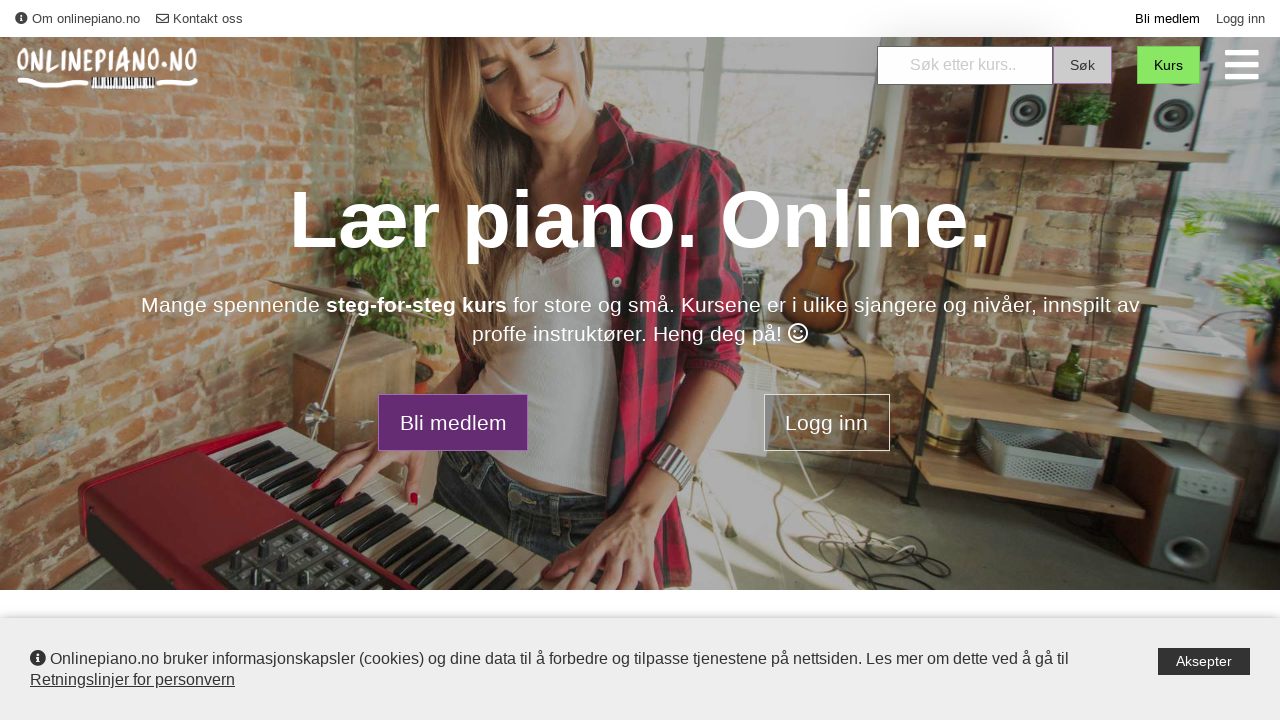

--- FILE ---
content_type: text/html; charset=UTF-8
request_url: https://www.onlinepiano.no/
body_size: 23785
content:



<!doctype html>
<html class="no-js" lang="en">
  <head>	   
    <meta charset="utf-8" />
   <meta http-equiv="x-ua-compatible" content="ie=edge, piano, online, pianoakkorder, pianoundervisning, pianoopplæring, pianokurs, el-piano, teori">
   <meta name="viewport" content="width=device-width, initial-scale=1.0" />
	<meta property="og:image" content=""/> 
	<meta property="og:image:secure_url" content=""/> 


    <title>Lær piano på nett | onlinepiano.no</title>


	<link rel="icon" type="image/ico" href="//www.onlinepiano.no/images/ikoner/favicon.ico">
	<link rel="shortcut icon" href="//www.onlinepiano.no/images/ikoner/favicon.ico">
    <link rel="stylesheet" href="//www.onlinepiano.no/css/op-stil.css">
    <link rel="stylesheet" href="//www.onlinepiano.no/css/videobgr.css">
    <link rel="stylesheet" href="//www.onlinepiano.no/frameworks/Foundation-Sites-6.6.3-CSS/assets/css/foundation.css">
    <link rel = "stylesheet" href = "https://cdnjs.cloudflare.com/ajax/libs/motion-ui/1.1.1/motion-ui.css">
	<link rel="stylesheet" href="//www.onlinepiano.no/js/cookie-consent-bar-grt/grt-cookies-consent.css" />	
     
	<script src="https://kit.fontawesome.com/6d556f208b.js" crossorigin="anonymous"></script>   

	<script src="//www.onlinegitar.no/frameworks/foundation-5.2.0/js/vendor/modernizr.js"></script>

	<!-- JQUERY -->
    <script src="https://ajax.googleapis.com/ajax/libs/jquery/3.5.1/jquery.min.js"></script>
	
	<!--<script src="//ajax.googleapis.com/ajax/libs/jquery/1.4.2/jquery.min.js"></script>-->
	
	<script src="//www.onlinepiano.no/js/jquery-3.5.1.js"></script>
	<script src="//www.onlinegitar.no/javascripts/jquery-validation-1.17.0/dist/jquery.validate.min.js"></script>

	<!--slickQuiz-->
	<link href="//www.onlinepiano.no/js/SlickQuiz-master/css/slickQuiz.css" media="screen" rel="stylesheet" type="text/css">


	<!--JWplayer-->
	<script src="https://cdn.jwplayer.com/libraries/OrbQ0FSF.js"></script>
	<script>jwplayer.key="lAEasKmdTecCTJmkdkG9f1akRdLa5tR6EI73cw==";</script>


	<!--circle progress-->
	<link rel="stylesheet" href="//www.onlinepiano.no/js/jquery-circle-progress-1.2.2/docs/styles.css" />
	<script src="//www.onlinepiano.no/js/jquery-circle-progress-1.2.2/dist/circle-progress.js"></script>


	<!--timeline css-->
	<link href="//www.onlinepiano.no/js/codecanyon-timeline-8-style/Flik-Timeline/assets/css/flik-timeline.css" rel="stylesheet" />
	<link href="//www.onlinepiano.no/js/codecanyon-timeline-8-style/Flik-Timeline/assets/css/magnific-popup.min.css" rel="stylesheet" />


	<!--Google fonts api-->
	<link href="https://fonts.googleapis.com/css?family=Just+Another+Hand|Just+Me+Again+Down+Here|Merriweather|Merriweather+Sans|Neucha|Roboto|Roboto+Condensed|Roboto+Mono|Roboto+Slab|Sue+Ellen+Francisco&display=swap" rel="stylesheet">
	
	<link href="https://fonts.googleapis.com/css2?family=Caveat+Brush&family=Schoolbell&family=Mansalva&family=Permanent+Marker&family=DM+Mono:ital,wght@0,300;0,400;0,500;1,300;1,400;1,500&family=Nanum+Pen+Script&display=swap" rel="stylesheet">
	
	<!--Google fonts-->
	<link rel="preconnect" href="https://fonts.gstatic.com">
	<link href="https://fonts.googleapis.com/css2?family=Courier+Prime:wght@400;700&display=swap" rel="stylesheet">


	<link href="https://fonts.googleapis.com/css2?family=Long+Cang&family=Mansalva&family=Roboto:wght@400&display=swap" rel="stylesheet">

	<!--Google fonts api-->
	<link href="https://fonts.googleapis.com/css?family=Just+Another+Hand|Just+Me+Again+Down+Here|Merriweather|Merriweather+Sans|Neucha|Roboto|Roboto+Condensed|Roboto+Mono|Roboto+Slab|Sue+Ellen+Francisco&display=swap" rel="stylesheet">


	<!--Dibs easy live-->		
    <script src="https://checkout.dibspayment.eu/v1/checkout.js?v=1"></script>



  			
  </head>
<body><div class='hide-for-small-only'  style='margin: 0px 0px 9px 0px; padding: 3px 0px 6px 0px; font-size: 0.8rem;'><div class='grid-container'><div class='grid-x' ><div class='cell medium-6 large-6'><ul class='menu simple'><li><a href='https://www.onlinepiano.no/om-onlinepiano/' class='op-darkgray' style='padding-left:0px; margin-left:0px;'><i class='fas fa-info-circle'></i> Om onlinepiano.no</a></li><li><a href='https://www.onlinepiano.no/kontakt-oss/' class='op-darkgray'><i class='far fa-envelope'></i> Kontakt oss</a></li></ul></div><div class='cell medium-6 large-6'><ul class='menu simple right-align '><li><a href='https://www.onlinepiano.no/medlem/' class='op-black'>Bli medlem</a></li><li><a href='https://www.onlinepiano.no/logginn/' class='op-darkgray' style='padding-right:0px;'>Logg inn</a></li></ul></div></div><div class='grid-x'><div class='cell small-12  show-for-medium '>					<img src="https://www.onlinepiano.no/images/bakgrunner/indexside-bgr.jpg" id="myVideo">
					<!-- The video
					<video autoplay preload muted loop playsinline id="myVideo" style="button: 0;">
					<source src="https://www.onlinepiano.no/video/videobakgrunn/piano-kvinne2-imovie-1080.mp4" type="video/mp4">
					<source src="https://www.onlinepiano.no/video/videobakgrunn/piano-jente-rod-genser-1080.webm" type="video/webm"/>
					<source src="https://www.onlinepiano.no/video/videobakgrunn/piano-jente-rod-genser-1080.ogv" type="video/ogg"/>  
					</video>-->
		
					</div></div><div class='grid-x  '><div class='cell small-12 medium-12 large-12 '><div class='grid-x ' style='padding: 9px 0px 0px 0px; z-index:10; position: relative;' ><div class='cell medium-4 large-3'><a href='https://www.onlinepiano.no/'><img src='https://www.onlinepiano.no/images/logo/logo-onlinepiano-medium-white-sept-21-v2.png' style='height: 2.8rem;' ></a></div><div class='cell medium-8 large-9 '><div class='text-right'><div style='display: inline-block;' ><form name='form' action='https://www.onlinepiano.no/kurs/' method='get'><ul class='menu '><li><input type='search' placeholder='Søk etter kurs...' value='' name='q' class='animated-search-form'></li><li><input type='submit' class='button secondary' value='Søk'></ul></form></div><div style='padding-left: 9px; float:right; display: inline-block;'><ul class='dropdown menu right-align' data-dropdown-menu><li><a href='#' style='padding: 0px 6px 0px 0px;' class='linkblack2'><i class='fa fa-bars fa-3x op-white'></i><ul class='menu'><li><a href='https://www.onlinepiano.no/kurs/' class='linkblack'>Kurs</a></li><li><a href='https://www.onlinepiano.no/akkorder/' class='linkblack'>Akkorder</a></li><li><a href='https://www.onlinepiano.no/larere/' class='linkblack' '>Lærere</a></li><li><a href='https://www.onlinepiano.no/kontakt-oss/' class='linkblack'>Kontakt oss</a></li></ul></a></li></ul></div><div style='padding-left: 9px; float:right; display: inline-block;'><ul class='menu icons icon-top'><li><a href='https://www.onlinepiano.no/kurs/'><div class='button success'>Kurs</div></a></li></ul></div></div></div></div></div></div></div></div><div class='grid-container'><div class='show-for-small-only ' style='padding: 12px 0px;' ><a href='https://www.onlinepiano.no/'><img src='https://www.onlinepiano.no/images/logo/logo-onlinepiano-medium-sept-21-v2.png' style='height: 2.2rem;'></a><ul class='dropdown menu right-align' data-dropdown-menu><li><a href='#' style='padding: 0px 6px 0px 0px;'><i class='fa fa-bars fa-2x op-black'></i><span></span></a><ul class='menu '><li><a href='https://www.onlinepiano.no/kurs/' class='linkblack'>Kurs</a></li><li><a href='https://www.onlinepiano.no/akkorder/' class='linkblack'>Akkorder</a></li><li><a href='https://www.onlinepiano.no/larere/' class='linkblack' '>Lærere</a></li><li><a href='https://www.onlinepiano.no/kontakt-oss/' class='linkblack'>Kontakt oss</a></li><li><a href='https://www.onlinepiano.no/logginn/' class='linkblack'>Logg inn</a></li></ul></li></ul><br><br><div class='right-align' ><form name='form' action='https://www.onlinepiano.no/kurs/' method='get'><ul class='menu '><li><input type='search' placeholder='Søk etter kurs...' value='' name='q' class='animated-search-form'></li><li><input type='submit' class='button secondary' value='Søk'></ul></form></div><br><br></div><div class='show-for-medium'><br></div><div class='grid-x grid-margin-x align-center'><div class='cell small-12 medium-12 large-10'><div class='myContent show-for-medium'><div><h1>Lær piano. Online.</h1></div><div><p>Mange spennende <a href='https://www.onlinepiano.no/kurs/' class='linkwhite2'><strong>steg-for-steg kurs</strong></a> for store og små. Kursene er i ulike sjangere og nivåer, innspilt av proffe instruktører. Heng deg på! <i class='far fa-smile'></i></p></div><div class='grid-x grid-margin-x align-center'><div class='cell small-12 medium-12 large-9'><div class='grid-x grid-padding-x small-up-1 medium-up-2 large-up-2'><div class='cell'><a href='https://www.onlinepiano.no/medlem/'><p class='button round radius '>Bli medlem</p></a></div><div class='cell'><a href='https://www.onlinepiano.no/logginn/'><p class='button black2020'> Logg inn</p></a></div></div></div></div></div><div class='myContent-hvitbgr show-for-small-only center'><h1>Lær piano. Online.</h1><br><p>Mange spennende <strong>steg-for-steg kurs</strong> for store og små. Kursene er i ulike sjangere og nivåer, innspilt av proffe instruktører. Heng deg på! <i class='far fa-smile'></i></p><br><div class='grid-x grid-padding-x small-up-2 medium-up-2 large-up-2'><div class='cell'><a href='https://www.onlinegitar.no/medlem/'><p class='button round radius small'>Bli medlem</p></a></div><div class='cell'><a href='https://www.onlinegitar.no/logginn/'><p class='button success small '><i class='fas fa-th'></i> Kursoversikt</p></a></div></div></div></div></div></div><div class='bgrWhite' style='z-index:10; position: relative;'><div class='clear show-for-large'><br><br></div><div class='grid-container show-for-medium'><div class='grid-x grid-margin-x align-center'><div class='cell small-12 medium-12 large-10'><div class='grid-x'><div class='small-12 medium-12 large-4 cell center show-for-large'><br><div class='handwriting' ><h1>Ny på piano?</h1><p>Her er kursene for deg <i class='fas fa-long-arrow-alt-right '></i></p></div><a href='https://www.onlinepiano.no/kurs/?niva=1&sort=nyeste'><p class='button small success'>KOM I GANG</p></a></div><div class='cell small-12 medium-12 large-8'><a href='https://www.onlinepiano.no/kurs/?niva=1&sort=nyeste'><img src='https://www.onlinepiano.no/images/kursplakater/kom-i-gang-horisontal2-1702x630.jpg' class='imgshadowKurs'></a></div></div></div></div><div class='clear'><br></div><div class='show-for-medium'><br></div></div></div></div></div><div class='bgrWhite' style='z-index:10; position: relative;'><div class='grid-container'><div class='grid-x grid-margin-x align-center'><div class='cell small-12 medium-12 large-10'><div class='show-for-large'><br></div><h2><i class='fas fa-th fa-sm'></i> Kurs </h2><br><div class='grid-x grid-margin-x small-up-2 medium-up-4 large-up-5'><div class='cell center'><div class='imageRel'><a href='https://www.onlinepiano.no/kurs/?kurs=27' class='linkblack'><img src='https://www.onlinepiano.no/images/kursplakater/teknikkovelser-for-piano-500x764.jpg' alt='' title='Teknikkøvelser for piano' class='imgshadow'><div class='progress secondary' role='progressbar' tabindex='0' aria-valuenow='' aria-valuemin='0' aria-valuetext=' percent' aria-valuemax='100'><span class='progress-meter' style='width: %'><span class='progress-meter-text' style='color:#333;'>&nbsp;&nbsp;&nbsp;&nbsp;&nbsp;&nbsp;&nbsp;&nbsp;&nbsp;&nbsp;0%</span></span></div></a></div><div class='minHeightDiv'><a href='https://www.onlinepiano.no/kurs/?kurs=27' class='linkblack'><p class='kurstittelPmiddels'><strong>Teknikkøvelser for piano</strong></p></a></div><br><br></div><div class='cell center'><div class='imageRel'><a href='https://www.onlinepiano.no/kurs/?kurs=26' class='linkblack'><img src='https://www.onlinepiano.no/images/kursplakater/lage-sang-med-kvintsirkelen-500x764.jpg' alt='' title='Lage sang med kvintsirkelen' class='imgshadow'><div class='progress secondary' role='progressbar' tabindex='0' aria-valuenow='' aria-valuemin='0' aria-valuetext=' percent' aria-valuemax='100'><span class='progress-meter' style='width: %'><span class='progress-meter-text' style='color:#333;'>&nbsp;&nbsp;&nbsp;&nbsp;&nbsp;&nbsp;&nbsp;&nbsp;&nbsp;&nbsp;0%</span></span></div></a></div><div class='minHeightDiv'><a href='https://www.onlinepiano.no/kurs/?kurs=26' class='linkblack'><p class='kurstittelPmiddels'><strong>Lage sang med kvintsirkelen</strong></p></a></div><br><br></div><div class='cell center'><div class='imageRel'><a href='https://www.onlinepiano.no/kurs/?kurs=25' class='linkblack'><img src='https://www.onlinepiano.no/images/kursplakater/rytme-takt-og-puls-500x764.jpg' alt='' title='Rytme, takt & puls' class='imgshadow'><div class='progress secondary' role='progressbar' tabindex='0' aria-valuenow='' aria-valuemin='0' aria-valuetext=' percent' aria-valuemax='100'><span class='progress-meter' style='width: %'><span class='progress-meter-text' style='color:#333;'>&nbsp;&nbsp;&nbsp;&nbsp;&nbsp;&nbsp;&nbsp;&nbsp;&nbsp;&nbsp;0%</span></span></div></a></div><div class='minHeightDiv'><a href='https://www.onlinepiano.no/kurs/?kurs=25' class='linkblack'><p class='kurstittelPmiddels'><strong>Rytme, takt & puls</strong></p></a></div><br><br></div><div class='cell center'><div class='imageRel'><a href='https://www.onlinepiano.no/kurs/?kurs=24' class='linkblack'><img src='https://www.onlinepiano.no/images/kursplakater/brukspiano-del-2-500x764.jpg' alt='' title='Brukspiano Del 2' class='imgshadow'><div class='progress secondary' role='progressbar' tabindex='0' aria-valuenow='' aria-valuemin='0' aria-valuetext=' percent' aria-valuemax='100'><span class='progress-meter' style='width: %'><span class='progress-meter-text' style='color:#333;'>&nbsp;&nbsp;&nbsp;&nbsp;&nbsp;&nbsp;&nbsp;&nbsp;&nbsp;&nbsp;0%</span></span></div></a></div><div class='minHeightDiv'><a href='https://www.onlinepiano.no/kurs/?kurs=24' class='linkblack'><p class='kurstittelPmiddels'><strong>Brukspiano Del 2</strong></p></a></div><br><br></div><div class='cell center'><div class='imageRel'><a href='https://www.onlinepiano.no/kurs/?kurs=23' class='linkblack'><img src='https://www.onlinepiano.no/images/kursplakater/spille-piano-i-band-500x764.jpg' alt='' title='Spille piano i band' class='imgshadow'><div class='progress secondary' role='progressbar' tabindex='0' aria-valuenow='' aria-valuemin='0' aria-valuetext=' percent' aria-valuemax='100'><span class='progress-meter' style='width: %'><span class='progress-meter-text' style='color:#333;'>&nbsp;&nbsp;&nbsp;&nbsp;&nbsp;&nbsp;&nbsp;&nbsp;&nbsp;&nbsp;0%</span></span></div></a></div><div class='minHeightDiv'><a href='https://www.onlinepiano.no/kurs/?kurs=23' class='linkblack'><p class='kurstittelPmiddels'><strong>Spille piano i band</strong></p></a></div><br><br></div><div class='cell center'><div class='imageRel'><a href='https://www.onlinepiano.no/kurs/?kurs=22' class='linkblack'><img src='https://www.onlinepiano.no/images/kursplakater/brukspiano-del-1-500x764.jpg' alt='' title='Brukspiano Del 1' class='imgshadow'><div class='progress secondary' role='progressbar' tabindex='0' aria-valuenow='' aria-valuemin='0' aria-valuetext=' percent' aria-valuemax='100'><span class='progress-meter' style='width: %'><span class='progress-meter-text' style='color:#333;'>&nbsp;&nbsp;&nbsp;&nbsp;&nbsp;&nbsp;&nbsp;&nbsp;&nbsp;&nbsp;0%</span></span></div></a></div><div class='minHeightDiv'><a href='https://www.onlinepiano.no/kurs/?kurs=22' class='linkblack'><p class='kurstittelPmiddels'><strong>Brukspiano Del 1</strong></p></a></div><br><br></div><div class='cell center'><div class='imageRel'><a href='https://www.onlinepiano.no/kurs/?kurs=21' class='linkblack'><img src='https://www.onlinepiano.no/images/kursplakater/6-populare-klassiske-stykker-for-nybegynnere-500x764.jpg' alt='' title='6 populære klassiske stykker for nybegynnere' class='imgshadow'><div class='progress secondary' role='progressbar' tabindex='0' aria-valuenow='' aria-valuemin='0' aria-valuetext=' percent' aria-valuemax='100'><span class='progress-meter' style='width: %'><span class='progress-meter-text' style='color:#333;'>&nbsp;&nbsp;&nbsp;&nbsp;&nbsp;&nbsp;&nbsp;&nbsp;&nbsp;&nbsp;0%</span></span></div></a></div><div class='minHeightDiv'><a href='https://www.onlinepiano.no/kurs/?kurs=21' class='linkblack'><p class='kurstittelPmiddels'><strong>6 populære klassiske stykker for nybegynnere</strong></p></a></div><br><br></div><div class='cell center'><div class='imageRel'><a href='https://www.onlinepiano.no/kurs/?kurs=1' class='linkblack'><img src='https://www.onlinepiano.no/images/kursplakater/6-kjente-overkommelige-klassiske-stykker-500x764.jpg' alt='' title='6 kjente og overkommelige klassiske stykker' class='imgshadow'><div class='progress secondary' role='progressbar' tabindex='0' aria-valuenow='' aria-valuemin='0' aria-valuetext=' percent' aria-valuemax='100'><span class='progress-meter' style='width: %'><span class='progress-meter-text' style='color:#333;'>&nbsp;&nbsp;&nbsp;&nbsp;&nbsp;&nbsp;&nbsp;&nbsp;&nbsp;&nbsp;0%</span></span></div></a></div><div class='minHeightDiv'><a href='https://www.onlinepiano.no/kurs/?kurs=1' class='linkblack'><p class='kurstittelPmiddels'><strong>6 kjente og overkommelige klassiske stykker</strong></p></a></div><br><br></div><div class='cell center'><div class='imageRel'><a href='https://www.onlinepiano.no/kurs/?kurs=20' class='linkblack'><img src='https://www.onlinepiano.no/images/kursplakater/barnesanger-500x764.jpg' alt='' title='Barnesanger på piano' class='imgshadow'><div class='progress secondary' role='progressbar' tabindex='0' aria-valuenow='' aria-valuemin='0' aria-valuetext=' percent' aria-valuemax='100'><span class='progress-meter' style='width: %'><span class='progress-meter-text' style='color:#333;'>&nbsp;&nbsp;&nbsp;&nbsp;&nbsp;&nbsp;&nbsp;&nbsp;&nbsp;&nbsp;0%</span></span></div></a></div><div class='minHeightDiv'><a href='https://www.onlinepiano.no/kurs/?kurs=20' class='linkblack'><p class='kurstittelPmiddels'><strong>Barnesanger på piano</strong></p></a></div><br><br></div><div class='cell center'><div class='imageRel'><a href='https://www.onlinepiano.no/kurs/?kurs=10' class='linkblack'><img src='https://www.onlinepiano.no/images/kursplakater/kom-i-gang-med-piano-500x764.jpg' alt='' title='Kom i gang med piano' class='imgshadow'><div class='progress secondary' role='progressbar' tabindex='0' aria-valuenow='' aria-valuemin='0' aria-valuetext=' percent' aria-valuemax='100'><span class='progress-meter' style='width: %'><span class='progress-meter-text' style='color:#333;'>&nbsp;&nbsp;&nbsp;&nbsp;&nbsp;&nbsp;&nbsp;&nbsp;&nbsp;&nbsp;0%</span></span></div></a></div><div class='minHeightDiv'><a href='https://www.onlinepiano.no/kurs/?kurs=10' class='linkblack'><p class='kurstittelPmiddels'><strong>Kom i gang med piano</strong></p></a></div><br><br></div></div><p class='text-right'><a href='https://www.onlinepiano.no/kurs/' >Se alle kurs</a></p></div></div><div class='clear'><br><br></div><div class='show-for-large'><br><br><br></div><div class='grid-x grid-margin-x'><div class='cell small-12 medium-12 large-12 bgr-medlem show-for-medium' style='height: 710px;'><div class='grid-x grid-margin-x align-center'><div class='cell small-12 medium-10 medium-centered large-9 large-centered '><div class='grid-x '><div class='cell small-3 medium-6 large-7'>&nbsp;</div><div class='cell small-9 medium-6 large-5'><div class='grid-x align-center'><div class='cell small-12 medium-12 large-11 large-centered '><br><br><div class=' center'><div class='clear  tilbudsposter'><img src='https://www.onlinepiano.no/images/tilbudsbanner/bli-medlem-v3-1200x300.png'><div class='medlemdiv bgrLightgray'><p>Velg abonnement:</p><form action='https://www.onlinepiano.no/medlem/2/' method='post'><select name='selectabo' ><option value='1'  selected='selected' >MÅNED abo kr 99,- </option><option value='2' >KVARTAL abo kr 249,- </option><option value='3' >HALVÅR abo kr 449,- </option><option value='4' >ÅR abo kr 799,- </option></select> <br><br><input type='submit' name='knapp' class='button primary  ' value='Bli medlem'></form><br><ul><li>Undervisningen er <strong>online</strong> og tilgjengelig 24/7.</li><li>Tilgang til <strong>alle kurs</strong>.</li><li>Kursene er <strong>strukturerte</strong> og <strong>pedagogisk oppbygd</strong>.</li><li>Avslutt abonnementet ditt når du måtte ønske på Min side.</li></ul></div></div></div></div></div></div></div></div></div></div></div><br><br><div class='right-align addthis_inline_share_toolbox'></div></div><div class='space'></div><div class='grid-container full '><div class='grt-cookie'><div class='grt-cookies-msg'><p><i class='fas fa-info-circle'></i> Onlinepiano.no bruker informasjonskapsler (cookies) og dine data til å forbedre og tilpasse tjenestene på nettsiden. Les mer om dette ved å gå til <a href='https://www.onlinepiano.no/personvern/' target='_blank'>Retningslinjer for personvern</a></p></div><span class='grt-cookie-button'>Aksepter</span></div>
<script src="//www.onlinepiano.no/js/cookie-consent-bar-grt/grt-cookie-consent.js"></script>

<script>
$(".grt-cookie").grtCookie({
  textcolor:"#333",
  background:"#eee",
  buttonbackground:"#333",
  buttontextcolor:"#fff",
});
</script>

<div class='grid-x  grid-padding-x'><div class='cell small-12 medium-12 large-12 bgrFooter ' style='z-index: 50;'><div id='footer'><div class='space'></div><div class='grid-x  align-center'><div class='cell small-12 medium-11 large-10 '><div class='grid-x grid-margin-x '><div class='cell small-12 medium-4 large-4'><p style='font-weight: bold;'>INNHOLD</p><ul class='no-bullet'><li><a href='https://www.onlinepiano.no/kurs/' class='linkblack' >Kurs</a></li><li><a href='https://www.onlinepiano.no/logginn/' class='linkblack'>Logg inn</a></li><li><a href='https://www.onlinepiano.no/medlem/' class='linkblack'>Bli medlem</a></li><li><a href='https://www.onlinepiano.no/kontakt-oss/' >Kontakt oss</a></li><li><a href='https://www.onlinepiano.no/om-onlinepiano/' class='linkblack'>Om onlinepiano.no</a></li></ul><br></div><div class='cell small-11 medium-4 large-3'><br><ul class='no-bullet'><li><a href='https://www.onlinepiano.no/aandsverk/' class='linkblack'>Åndsverk og rettigheter</a></li><li><a href='https://www.onlinepiano.no/brukervilkar/' class='linkblack'>Brukervilkår</a></li><li><a href='https://www.onlinepiano.no/personvern/'  class='linkblack'>Retningslinjer for personvern</a></li></ul><ul class='menu '><li><a href='https://www.facebook.com/onlinepianodotno'><i class='fab fa-facebook-square fa-2x'></i></a></li><li><a href='https://www.instagram.com/onlinepiano.no/'><i class='fab fa-instagram fa-2x '></i></a></li><li><a href='https://www.youtube.com/@onlinepiano6123'><i class='fab fa-youtube fa-2x'></i></a></li></ul><br></div><div class='cell small-12 medium-4 large-4'><div class='right-align'><a href='https://www.onlinepiano.no/'><img src='https://www.onlinepiano.no/images/logo/logo-onlinepiano-medium-white-sept-21-v2.png' style='height: 2.8rem;'></a><br><br><br><div class='clear'><p><i class='far fa-envelope fa-sm'></i> post@onlinepiano.no</p><p>© 2020-2025 onlinepiano.no</p></div></div></div></div></div></div></div></div></div></div>

	<script src="//www.onlinepiano.no/frameworks/Foundation-Sites-6.6.3-CSS/assets/js/vendor.js"></script>
	<script src="//www.onlinepiano.no/frameworks/Foundation-Sites-6.6.3-CSS/assets/js/foundation.js"></script>
	<script src="https://cdn.jsdelivr.net/npm/foundation-sites@6.6.3/dist/js/foundation.min.js" integrity="sha256-pRF3zifJRA9jXGv++b06qwtSqX1byFQOLjqa2PTEb2o=" crossorigin="anonymous"></script>

		

    <script>
      $(document).foundation();
    </script>


	



	</body>
</html>

--- FILE ---
content_type: text/css
request_url: https://www.onlinepiano.no/css/op-stil.css
body_size: 37293
content:
	/*Farger*/
.op-white{color: white;}
.op-black{color: black;}
.op-gray{color: gray;}
.op-gray2{color: #999;}
.op-lightgray{color: #e5e5e5;}
.op-lightgray2{color: #dddddd;}
.op-darkgray{color: #444;}
.op-red{color: red;}
.op-red2{color: #cc4b37;}
.op-green{color: #8AE764;}
.op-purple{color: #BA0041;}
.op-darkpurple{color: #652C73;}
.op-pink{color: #D638D2;}
.op-orange{color: #fa6b42;}
.op-darkgreen{color: #0F7F17;}  /*#358854;*/
.op-yellow{color: #cccc00;}
.op-darkyellow{color: #FAB542;}
.op-darkgold{color: #aa6c39;}



/*Bakrgrunnsfarger*/
.bgrWhite{background: white; }
.bgrWhite2{background: #f9f9f9;}
.bgrGreen{background: #42fab5;}
.bgrPurple{background: #3B26E1;}
.bgrPurplePrimary{background: #A06DAC;}
.bgrPurpleLys{background: #ECE0EF;}
.bgrBlack{background: black;}
.bgrDarkgray{background: #333;}
.bgrGray{background: #666;}
.bgrLightgray{background: #e5e5e5;}
.bgrLightgray2{background: #eee;}
.bgrLightgray3{background: #ddd;}
.bgrLightgray3b{background: #d5d5d5;}
.bgrLightgray4{background: #ccc;}
.bgrLightgray5{background: #bbb;}
.bgrLightyellow{background: #ffffcc;}
.bgrRosa{background: #FFF0E6;}
.bgrRosa2{background: #E5D8CF;}
.bgrTop{ background:  url("../images/bakgrunner/bgrtop-ned3.png") top repeat-x;}
.bgrFooter{ background:  url("../images/bakgrunner/bgrFooter3.png") top repeat-x;  position: relative; z-index: 20;}
.bgrBlackGradient{ background: #222 url("../images/bakgrunner/bgr-black-gradient-v2c.jpg") top; }
.bgrBlueGradient{
	background: rgb(17,98,251); 
	background: radial-gradient(circle, rgba(153,153,153,1) 0%, rgba(34,34,34,1) 81%);
}
.bgr-medlem{ background: #fff url("https://www.onlinepiano.no/images/bakgrunner/pianist-online2.jpg")center; background-size: cover;}


.center{text-align: center;}
.left-align{float: left;}
.right-align{float: right;}

.padding1{padding: 3px;}
.padding1h{padding: 3px 0px;}
.padding1h2{padding: 1px 0px;}
.padding1b{padding: 0px 3px;}
.padding1u{padding: 0px 0px 4px 0px;}
.padding2{padding: 6px;}
.padding2h{padding: 6px 0px;}
.padding2b{padding: 0px 6px;}
.padding3{padding: 9px;}
.padding3h{padding: 9px 0px;}
.padding3b{padding: 0px 9px;}
.padding4{padding: 12px;}
.padding4h{padding: 12px 0px;}
.padding4b{padding: 0px 12px;}
.padding4b2{padding: 0px 24px 0px 0px;}
.padding5{padding: 18px;}
.padding5h{padding: 18px 0px;}
.padding5h2{padding: 9px 0px 0px 0px;}
.padding5h3{padding: 14px 0px;}
.padding5b{padding: 18px 32px;}
.padding5b2{padding: 18px 24px;}
.padding6{padding: 32px;}
.padding6h{padding: 32px 0px;}
.padding6b{padding: 0px 32px;}
.padding7{padding: 46px;}
.padding7h{padding: 46px 0px;}
.padding7b{padding: 0px 46px;}

.paddingbott{padding: 0px 0px 9px 0px;}	
.paddingbott1{padding: 0px 0px 16px 0px;}	
.paddingbott2{padding: 0px 0px 24px 0px;}	

	
.borderWhite{border: 1px solid white;}
.borderBlack{border: 1px solid black;}
.borderGray{border: 1px solid #666;}
.borderLightgray{border: 1px solid #ccc;}
.borderPurple{border: 1px solid #3B26E1;}
.border_bottom{border-bottom: 1px solid #666;}
.border_right{border-right: 1px solid #666;}
.rundKant{border-radius: 12px;}
hr.gray{border: 1px dashed #999; padding:0px; margin: 0.5rem 0rem 0.5rem 0rem;}	

.kvadratlilla{
	background: #A06DAC;
	margin: 0px 6px 0px 0px;
}


#footer{
	background: transparent;
	margin: 12px 0px 44px 0px;
}

#footer li a{
	color: #eee;
}

#footer p{
	margin-bottom:2px;
	color: white;
}

.pricing-shadow { /* Better style on light background */
	padding:0px;
	border:1px solid #777777;
	border-radius: 12px;
	margin:0px 0px 3px 0px;
	-moz-box-shadow:0px 0px 8px #999;
	-webkit-box-shadow:0px 0px 8px #999;
	box-shadow:0px 0px 8px #999;
}

/*ANNET*/

.callout{
	display: none;
	
 &.is-shown{
	 display: block;
 }
}

/* Customize the label (the check-container) */
.check-container {
  display: block;
  position: relative;
  padding-left: 35px;
  margin-bottom: 12px;
  cursor: pointer;
  font-size: 22px;
  -webkit-user-select: none;
  -moz-user-select: none;
  -ms-user-select: none;
  user-select: none;
}

/* Hide the browser's default checkbox */
.check-container  input {
  position: absolute;
  opacity: 0;
  cursor: pointer;
  height: 0;
  width: 0;
}

/* Create a custom checkbox */
.checkmark {
  position: absolute;
  right: 0;
  height: 25px;
  width: 25px;
  border: 2px solid gray;
  background-color: #fff;
}

/* On mouse-over, add a grey background color */
.check-container:hover input ~ .checkmark {
  background-color: #eee;
}

/* When the checkbox is checked, add a blue background */
.check-container input:checked ~ .checkmark {
  background-color: #666;
}

/* Create the checkmark/indicator (hidden when not checked) */
.checkmark:after {
  content: "";
  position: absolute;
  display: none;
}

/* Show the checkmark when checked */
.check-container input:checked ~ .checkmark:after {
  display: block;
}

/* Style the checkmark/indicator */
.check-container .checkmark:after {
  left: 8px;
  top: 5px;
  width: 7px;
  height: 10px;
  border: solid white;
  border-width: 0 3px 3px 0;
  -webkit-transform: rotate(45deg);
  -ms-transform: rotate(45deg);
  transform: rotate(45deg);
}





.handwriting h1{
	font-family: 'Schoolbell', "Helvetica Neue", "Helvetica", Helvetica, Arial, sans-serif;
	padding: 6px 0px;
	font-size: 2.7rem;
	font-weight: 400;
}

.handwriting p{
	font-family: 'Schoolbell', "Helvetica Neue", "Helvetica", Helvetica, Arial, sans-serif;
	padding: 4px 0px;
	font-size: 1.3rem;
	font-weight: 400;
}


#neste {
	z-index: 10;
    position: fixed;
    height: 70px;
    background: #fa6b42;
    border: 1px solid gray;
    border-radius: 3px;
    -webkit-border-radius: 3px;
	-moz-box-shadow:0px 0px 18px #666;
	-webkit-box-shadow:0px 0px 18px #666;
	box-shadow:0px 0px 18px #666;    
    color: black;
    bottom: 0px;
    right: 18px;
    padding: 6px 24px;
    margin-bottom: 18px;
}

#neste:hover {
    border: 1px solid #ccc;
}


#topplinje {
	z-index: 10;
    position: fixed;
    height: 66px;
    color: white;
    top: 0px;
    right: 0px;
    left: 0px;
    border-bottom: 0px solid gray;
    padding: 6px 24px 0px 9px;
	margin-top: 0px;
}



#bunnlinje {
	z-index: 30;
    position: fixed;
    height: 54px;
    background: #ddd;
    color: black;
    bottom: 0px;
    border-top: 2px solid #666;
    right: 0px;
    left: 0px;
    padding: 12px 24px 0px 9px;
	margin-top: 0px;
}

.skroller-kort{
	overflow: scroll;
	max-height: 450px;
}

.skroller-kurs{
	overflow: scroll;
	max-height: 600px;
}

.skroller-middels{
	overflow: scroll;
	height: 650px;
}
.skroller-lang{
	overflow: scroll;
	height: 900px;
}
.skroll-overflow{
	overflow: scroll;
}

.imgshadow { /* Better style on light background */
	padding:0px;
	border:1px solid #777777;
	margin:0px 0px 0px 0px;
	-moz-box-shadow:0px 0px 8px #999;
	-webkit-box-shadow:0px 0px 8px #999;
	box-shadow:0px 0px 8px #999;
}	

.space{height: 160px;}
.space2{height: 320px;}

.stegbeskrivelse{
 	padding: 18px 24px 44px 24px;
 	width: 80%;
}

.stegbeskrivelse p{
 	font-size: 1.2rem;
}



.top{vertical-align: top;}

.litenspantxt{
	font-size: 0.65rem;
	color: #000;
	margin: 0px;
	padding: 0px 0px 0px 0px;
}


.xlitenspantxt{
	font-size: 0.55rem;
	margin: 0px;
	padding: 0px 0px 0px 0px;
}

.xlitenspantxt2{
	font-size: 0.45rem;
	margin: 0px;
	padding: 0px 0px 0px 0px;
}

.clear{clear: both;}
 .topplinje{
	 clear: both;
	 padding: 9px 0px 0px 0px;
 }
 
  .topplinje p{
  	font-size: 0.7rem;
  	color: #000;
 }

  .topplinje span{
    padding: 0px 2px;
    margin-right: 24px;
 } 
 
 .topplinje a{
	 color: #666;
 }

 .topplinje a:hover{
	 color: #000;
 }
 
 .topplinje span.spanhoyre{
    padding: 1px 2px;
    margin-left: 24px;
    margin-right: 0px;
 }  
 
 
ul.whitelist{
	 margin-left: 0;
	list-style: none;
	color: white;
 }

ul.whitelist li a{
	color: white;
 }
 
ul.whitelist li a:hover{
	color: #eee;
	text-decoration: underline;
 }
 
 
  
 
 /**
 * Tabs
 */
.tabs2 {
	display: flex;
	flex-wrap: wrap; // make sure it wraps
}
.tabs2 label {
	order: 1; // Put the labels first
	display: block;
	padding: 0.6rem 1rem;
	margin-right: 0rem;
	cursor: pointer;
  background: #eee;
  font-weight: bold;
  transition: background ease 0.2s;
}
.tabs2 .tab {
  order: 99; // Put the tabs last
  flex-grow: 1;
	width: 100%;
	display: none;
  padding: 1rem 0rem;
}
.tabs2 input[type="radio"] {
	display: none;
}
.tabs2 input[type="radio"]:checked + label {
	background: #3B26E1;
	color: white;
}
.tabs2 input[type="radio"]:checked + label + .tab {
	display: block;
}

@media (max-width: 45em) {
  .tabs2 .tab,
  .tabs2 label {
    order: initial;
  }
  .tabs2 label {
    width: 100%;
    margin-right: 0;
    margin-top: 0.2rem;
  }
}





 .videocontent2020 {
	width:100%;
	left: 0px;
	bottom: 0px;
	padding: 0px;
	outline: none;
	border-radius: 0px;
	border:1px solid #444;
	-moz-box-shadow:0px 0px 12px #999;
	-webkit-box-shadow:0px 0px 12px #999;
	box-shadow:0px 0px 12px #999;	
		
}

.videocontent2020:focus{
	outline: none;	
}




p.lead {
    font-size: 1.21875rem;
    line-height: 1.42; } 
p.aside {
    font-size: 0.895rem;
    line-height: 1.37; }  
p.xlaside {
    font-size: 0.765rem;
    line-height: 1.3;
}

/*FONTS*/
.long_cang{font-family: 'Long Cang', cursive;}
/*.mansalva{font-family: 'Mansalva', cursive;}*/
.mansalva{font-family: "Courier New", Courier, "Lucida Sans Typewriter", "Lucida Typewriter", monospace; font-size: 1.7rem; padding-top: 18px; font-weight: 600;}
.courier{
	/*font-family: "Courier New", Courier, "Lucida Sans Typewriter", "Lucida Typewriter", monospace; */
	font-family: 'Courier Prime', monospace;
	font-weight: 500;
}

/* animerte sirkel*/
.sirkelanimert-container{
	position: relative;
	width: 100px;
	height: 100px;
	border: 0px solid blue;
	border-bottom: 0px solid #ccc;	
	padding: 0px 0px;
	text-align: center;
	overflow: visible;
	margin-top: 6px;
	display: inline-block;	
}


.sirkelanimert {
  border: 0px solid #666;;
  width: 100px;
  margin: 0px;
  display: inline-block;
  position: relative;
  text-align: center;
  height: 100%;
  
}


.countS
{	
  line-height:1rem;
  color: #000;
  font-size: 1rem;
  top: 50%;
  font-weight: 400;
  text-align: center;
}

.countSb
{	
  line-height:2rem;
  color: #000;
  font-size: 2rem;
  top: 50%;
  font-weight: 500;
  text-align: center;
}


.count5{
	font-size: 1.5rem;
	color: #000;
	font-weight: 500;
}

.count5c{
	font-size: 0.8rem;
	color: #444;
}




.countM
{
  display: block;
  line-height:3.9rem;
  color: #000;
  font-size: 4.8rem;
  top: 50%;
  font-weight: 400;
  text-align: center;
}


.countB
{
  line-height: 10.3rem;
  color: #000;
  font-size: 10.2rem;
  top: 50%;
  left: 50%;
  font-weight: 300;
  text-align: center;
  margin: 0 auto;
  border: 0px solid blue;
  font-family: 'Roboto', cursive;
}



#myList li{ 
	display:none;
	padding-bottom: 44px;
	border: 0px solid gray;
	text-align: center;
}

#myList li a img{ 
	margin: 0px 0px 2px 0px;
	padding: 0px;
	top: 0px;
	cursor: pointer;
}


#myList li a:hover img{ 
	filter: grayscale(50%);
	transition-duration: 0.3s;	
}



#myList li span{ 
	margin: 4px 0px;
}

#myList li p{ 
	padding: 6px 3px;	
	display: block;
}


#myList li div{ 
	margin: 0px;
	padding: 0px;
	top: 0px;

}



#myList div{ 
	display:none;
	padding-bottom: 44px;
	border: 0px solid gray;
	text-align: center;
}

#myList div a img{ 
	margin: 0px 0px 2px 0px;
	padding: 0px;
	top: 0px;
	cursor: pointer;
}

#myList div a:hover img{ 
	filter: grayscale(50%);
	transition-duration: 0.3s;	
}



#myList div span{ 
	margin: 4px 0px;
}

#myList div p{ 
	padding: 6px 3px;	
	display: block;
}




#loadMore {
    color:#333;
    cursor:pointer;
    background: #e5e5e5;
}
#loadMore:hover {
    color: #000;
    background: #ddd;
    transition: 0.4s;	 
}
#showLess {
    color:red;
    cursor:pointer;
}
#showLess:hover {
    color:black;
}


.topP{
   position: absolute; 
   top: 4px; 
   left: 4px; 
   width: 100%; 
}

.topPkurs{
   position: absolute; 
   top: -0px; 
   left: 0px; 
   width: 100%; 
}

.topPminside{
   position: absolute; 
   top: 4px; 
   left: 0px; 
   width: 100%; 
}



/* kursinfo venstre side */

.kursinfo{
  padding: 0px 0px 24px 0px;
  background: #eee;
  margin: 0px 0px 3px 0px;
}

.kursinfo p{
  padding: 3px 24px 0px 24px;
  font-size: 0.9rem;
  color: #333;
  line-height: 1.2rem; 
}

.kursinfo p.xaside{
  padding: 2px 9px;
  font-size: 0.8rem;
  color: #333;
}

.kursinfo img{
  margin: 0px 0px 6px 0px;
  border: 0px solid gray;
}

.kursinfo ul{
  padding: 9px 12px 12px 12px;
}

.kursinfo ul li{
	color: #333;
	font-size: 0.65rem;
	text-indent: 0px;
	padding-bottom: 18px;
	list-style: none;

}

.kursinfo ul li ul{
	color: #333;
	font-size: 0.9rem;
	text-indent: 0px;
	padding: 3px 0px 3px 0px;	
}

.kursinfo ul li ul li{
	color: #333;
	font-size: 0.9rem;
	text-indent: 0px;
	padding: 4px 0px;
	line-height: 1.3rem;
}



.kurssteget{
  position: relative;
  border: 0px solid red;
  width: auto;
  padding: 8px 0px 20px 0px;  
}


.kurssteget div:hover{
	background-color: #eee;
    transition: 0.5s;	
    cursor: pointer;
}


.kurssteget a{
	color: #000;
}
.kurssteget a:hover{
	color: #000;
}

.kurswrapper {
  position: absolute;
  width: auto;
  display: inline-block;
  margin-top: 3px;
}

.kurscircle {
  width: 40px;
  height: 40px;
  background: #fff;
  border-radius: 100px;
  border: 1px solid black;
  position: relative;
  margin: 0 auto 0 auto;
}


.kurscircle-green {
  width: 50px;
  height: 50px;
  background: #2DC9C5;
  color: white;
  border-radius: 100px;
  border: 1px solid #2DC9C5;
  position: relative;
  margin: 0 auto 0 auto;
}



.kurssteget div div:hover{
  background-color: transparent;

}



.kurssteget h3 {
  margin: 0;
  padding: 6px 0px 3px 0px;
  font-size: 1.8rem;
  font-weight: 400;
}

.kurssteget h4 {
  position: absolute;
  top: 50%;
  left: 50%;
  transform: translate(-50%, -50%);
  margin: 0;
  font-size: 1.3rem;
}

.kurssteget h5 {
  margin: 0;
  padding: 2px 0px;
  font-size: 1.2rem;
  font-weight: 400;
}

.kurssteget h6 {
  position: absolute;
  top: 50%;
  left: 50%;
  transform: translate(-50%, -50%);
  margin: 0;
  font-size: 1rem;
}


.kurssteget img {
  margin-bottom: 2px;
  
}

.kurssteget p {
  margin: 0;
  padding: 3px 0px 6px 0px; 
  font-size: 1rem;
}

.kurssteget p.aside {
  margin: 0;
  padding: 3px 0px 6px 0px; 
  font-size: 0.85rem;
}


.kurssteget p.lead {
  margin: 0;
  padding: 6px 0px 1px 0px; 
  font-size: 1.3rem;
  
}

.kursvertical-line {
  width: 2px;
  height: 360px;
  overflow: hidden;
  background: #000;
  margin: 0px auto 0 auto;
}




.kursvertical-line-lightgray {
  width: 2px;
  height: 275px;
  overflow: hidden;
  background: #fff;
  margin: 0px auto 0 auto;
  z-index: 1;
  position: relative;
}

.kursferdig {
  width: 40px;
  height: 40px;
  background: #D4AF37;
  border: 1px solid #333;
  position: relative;
  padding-top:4px;
  margin: 0 auto 0 auto;

}


.kursferdig-liten {
  width: 25px;
  height: 25px;
  border: 1px solid #333;
  position: relative;
  margin: 0 auto 0 auto;
  top: 24px;
  z-index: 3;
}


/* sirkler og stegnr ++ på stegsiden */
.kurssteget-liten {
  position: relative;
  width: auto;
  padding: 4px 18px 15px 18px;  
  z-index: 0;
  margin-bottom: 0px;
  border-bottom: 1px solid #ccc;

}

.kurssteget-liten2 {
  position: relative;
  width: auto;
  padding: 3px 18px 9px 18px;  
  z-index: 0;
  margin-bottom: 9px;
}

.activesteg{
	border-top: 0px solid yellow;
	/*background: #42fab5;*/
	background: #Ddd; /*#C7C1F6*/ 
}	


.kurscircle-liten {
  width: 26px;
  height: 26px;
  border-radius: 100px;
  border: 1px solid #333;
  position: relative;
  margin: 0 auto 0 auto;
  color: #000;

}

.kurscircle-liten-green {
  width: 26px;
  height: 26px;
  border-radius: 100px;
  border: 1px solid #333;
  position: relative;
  margin: 0 auto 0 auto; 
}


.kurscircle-liten-active {
	background: #fff;
    color: #000;
}

.kurscircle-liten-inactive {
	background: #fff;		
}

.kurssteget-liten a{
	color: #666;
}

div.kurssteget-liten:hover{
	background: #e5e5e5;
	/*background: rgb(66, 250, 181, 0.4);*/
	transition: 0.3s;	
}

.kurswrapper-liten {
  position: absolute;
  width: auto;
  display: inline-block;
  margin-top: 3px;
  
}



.kurssteget-liten h3 {
  margin: 0;
  padding: 6px 0px 3px 0px;
  font-size: 1rem;
  font-weight: 400;
}

.kurssteget-liten h4 {
  position: absolute;
  top: 50%;
  left: 50%;
  transform: translate(-50%, -50%);
  margin: 0;
  font-size: 0.75rem;
}

.kurssteget-liten h5 {
  margin: 0;
  padding: 2px 0px;
  font-size: 0.9rem;
  font-weight: 300;
}

.kurssteget-liten h6 {
  position: absolute;
  top: 50%;
  left: 50%;
  transform: translate(-50%, -50%);
  margin: 0;
  font-size: 0.8rem;
}


.kurssteget-liten p.lead {
  margin: 0;
  padding: 6px 4px 1px 0px; 
  font-size: 0.95rem;
  color: #000;
}


.kurssteget-liten p.aside {
  margin: 0;
  padding: 2px 3px 4px 0px; 
  font-size: 0.8rem;
  border: 0px solid green;  
  color: #333;
}



.kurssteget-liten2 {
  position: relative;
  width: auto;
  padding: 3px 18px 9px 18px;  
  z-index: 0;
  margin-bottom: 9px;
  
}


.kurssteget-liten2 a{
	color: #ddd;
}


.kurssteget-liten2 h3 {
  margin: 0;
  padding: 6px 0px 3px 0px;
  font-size: 1rem;
  font-weight: 400;
}

.kurssteget-liten2 h4 {
  position: absolute;
  top: 50%;
  left: 50%;
  transform: translate(-50%, -50%);
  margin: 0;
  font-size: 0.65rem;
  color: #fff;
}

.kurssteget-liten2 h5 {
  margin: 0;
  padding: 2px 0px;
  font-size: 0.9rem;
  font-weight: 300;
}

.kurssteget-liten2 h6 {
  position: absolute;
  top: 50%;
  left: 50%;
  transform: translate(-50%, -50%);
  margin: 0;
  font-size: 0.8rem;
}


.kurssteget-liten2 p.lead {
  margin: 0;
  padding: 6px 6px 1px 2px; 
  font-size: 0.8rem;
  color: #fff;
}


.kurssteget-liten2 p.aside {
  margin: 0;
  padding: 2px 6px 4px 2px; 
  font-size: 0.7rem;
  border: 0px solid green;  
  color: #ccc;
}



.kursvertical-line-liten {
  width: 1px;
  height: 100px;
  overflow: hidden;
  background: #333;
  margin: 0px auto 0 auto;
  z-index: 10;
}

.kursvertical-line-liten-over {

  width: 1px;
  height: 100px;
  overflow: hidden;
  background: #eee;
  margin: 0px auto 0 auto;
  z-index: 10;
}

.kurssteget2-liten {
  border: 1px solid green;
  width: auto;
  padding:3px 20px 0px 0px;
}

.kurswrapper-square-liten {
  width: auto;
  height: 22px;
  display: inline-block;
}

.kurscircle-square-liten {
  width: 20px;
  height: 20px;
  background: #000;
  border: 1px solid #ccc;
  position: relative;
  margin: 0 auto 0 auto;
}

.kursvertical-line-square-liten {
  width: 1px;
  height: 20px;
  background: #333;
  margin: 0px auto 0 auto;
}

.kursvertical-line-box-liten {
  height: 10px;
  margin: 0px auto 0 auto;
}

.kursvertical-line-lightgray-liten {
  position: relative;
  width: 2px;
  height: 120px;
  overflow: hidden;
  background: #FFF0E6;
  margin: 0px auto 0 auto;
  margin-left: 12px;
  z-index: 1;
}




/* animerte sirkel*/
.kursstegstor-container2{
	position: relative;
	height: 60px;
	border: 0px solid blue;
	border-bottom: 0px solid #ccc;	
	padding: 0px;
	text-align: center;
	overflow: visible;
	margin-top: 6px;
	display: inline-block;	

}


.kursstegstor2 {
  border: 0px solid #666;;
  margin: 0px;
  display: inline-block;
  position: relative;
  text-align: center;
  height: 100%;
  
}



/*-- Progresjon- sirkel--*/
.circle-kurs {
  border: 0px solid red;
  width: 60px;
  margin: 0px;
  display: inline-block;
  position: relative;
  text-align: center;
  line-height: 1;
  font-size: 0.75rem;
  color: #666;
}

.circle-kurs canvas {
  vertical-align: top;
}

.circle-kurs strong {
  position: absolute;
  top: 13px;/*30px*/
  left: 0px;
  width: 100%;
  text-align: center;
  line-height: 0.8rem;
  font-size: 0.75rem; /*30px*/
  font-weight: 500;
  color: #000;
  border: 0px solid yellow;

}

.circle-kurs strong i {
  font-style: normal;
  font-size: 0.65em;
  font-weight: normal;
}

.circle-kurs span {
  display: block;
  color: #333;
  margin-top: 6px;
  font-size: 0.65rem;
  
}



/*-- Progresjon- sirkel--*/
.circle-kurs1b {
  border: 0px solid red;
  width: 64px;
  margin: 0px;
  display: inline-block;
  position: relative;
  text-align: center;
  line-height: 1;
  color: #666;
}



.circle-kurs1b canvas {
  vertical-align: top;
}

.circle-kurs1b strong {
  position: absolute;
  top: 17px;/*30px*/
  left: 0px;
  width: 100%;
  text-align: center;
  line-height: 0.8rem;
  font-size: 0.8rem; /*30px*/
  font-weight: 500;
  color: #000;
  border: 0px solid yellow;

}

.circle-kurs1b strong i {
  font-style: normal;
  font-size: 0.55em;
  font-weight: normal;
}

.circle-kurs1b span {
  display: block;
  color: #333;
  margin-top: 6px;
  font-size: 0.65rem;
  
}




.circle-kurs2 {
  position: relative;
  border: 0px solid black;
  margin: 0;
  display: inline-block;
  position: relative;
  text-align: center;
  line-height: 1rem;
  font-size: 0.7rem;
  color: #ddd;
}

.circle-kurs2 canvas {
  vertical-align: top;

}

.circle-kurs2 strong {
  position: absolute;
  top: 29px;/*30px*/
  left: 0px;
  width: 100%;
  text-align: center;
  line-height: 1.1rem;
  font-size: 1.1rem; /*30px*/
  font-weight: 500;
  color: #ddd;

}

.circle-kurs2 strong i {
  font-style: normal;
  font-size: 0.9rem;
  font-weight: bold;

}

.circle-kurs2 span {
  display: block;
  color: #fff;
  margin-top: 7px;
  font-size: 0.65rem;
  
}


.circle-kurs3 {
  border: 0px solid red;
  width: 80px;
  margin: 0px;
  display: inline-block;
  position: relative;
  text-align: center;
  line-height: 1;
  font-size: 0.75rem;
  color: #666;
  
}

.circle-kurs3 canvas {
  vertical-align: top;
  margin-bottom: 6px;
}

.circle-kurs3 strong {
  position: absolute;
  top: 25px;/*30px*/
  left: 0px;
  width: 100%;
  text-align: center;
  line-height: 0.9rem;
  font-size: 0.9rem; /*30px*/
  font-weight: 500;
  color: #000;
  border: 0px solid yellow;

}

.circle-kurs3 strong i {
  font-style: normal;
  font-size: 0.65em;
  font-weight: normal;
}

.circle-kurs span {
  display: block;
  margin-top: 6px;
  font-size: 0.65rem;
  
}




.circle-kurs-hvit {
  position: relative;
  border: 0px solid white;
  margin: 0;
  display: inline-block;
  position: relative;
  text-align: center;
  line-height: 1.05rem;
  font-size: 0.7rem;
  color: #666;
}

.circle-kurs-hvit canvas {
  vertical-align: top;

}

.circle-kurs-hvit strong {
  position: absolute;
  top: 22px;/*30px*/
  left: 0px;
  width: 100%;
  text-align: center;
  line-height: 1.0rem;
  font-size: 0.85rem; /*30px*/
  font-weight: 400;
  color: #fff;

}

.circle-kurs-hvit strong i {
  font-style: normal;
  font-size: 0.9em;
  font-weight: bold;

}

.circle-kurs-hvit span {
  display: block;
  color: #fff;
  margin-top: 7px;
  font-size: 0.55rem;
  
}

.circle-kurs2liten {
  border: 0px solid red;
  width: 80px;
  margin: 0px;
  display: inline-block;
  position: relative;
  text-align: center;
  line-height: 1.1;
  font-size: 0.75rem;
  color: #666;
  
}

.circle-kurs2liten canvas {
  vertical-align: top;
}

.circle-kurs2liten strong {
  position: absolute;
  top: 16px;/*30px*/
  left: 0px;
  width: 100%;
  text-align: center;
  line-height: 10px;
  font-size: 10px; /*30px*/
  font-weight: 400;
  color: #000;
  border: 0px solid yellow;
}

.circle-kurs2liten strong i {
  font-style: normal;
  font-size: 0.65em;
  font-weight: normal;
}

.circle-kurs2liten span {
  display: block;
  color: #333;
  margin-top: 6px;
  font-size: 0.65rem;
  
}



.sirkel-container {
  height: 100px;
  position: relative;
  border: 1px solid blue;

}

.sirkel-container2 {
  height: 54px;
  position: relative;
  border: 0px solid blue;

}

.sirkel-vertical-center {
  margin: 0 auto;
  position: absolute;
  top: 50%;
  left: 50%;
  -ms-transform: translate(-50%, -50%);
  transform: translate(-50%, -50%);
}



.circle-container-kurs4{
	height: 106px;
	width: 120px;
	border: 0px solid green;
	padding: 3px 0px 0px 0px;
	overflow: visible;
	margin-top: 22px;
	margin-bottom: 12px;
	display: inline-block;	
	position: relative;	


}

.circle-kurs4 {
  position: relative;
  border: 0px solid black;
  margin: 0px;
  display: inline-block;
  position: relative;
  text-align: center;
  line-height: 1.05rem;
  font-size: 0.7rem;
  color: #666;

}

.circle-kurs4 canvas {
  vertical-align: top;
}

.circle-kurs4 strong {
  position: absolute;
  top: 30px;/*30px*/
  left: 0px;
  width: 100%;
  text-align: center;
  line-height: 1.3rem;
  font-size: 1.1rem; /*30px*/
  font-weight: 500;
  color: #000;

}

.circle-kurs4 strong i {
  font-style: normal;
  font-size: 0.8em;
  font-weight: normal;
}

.circle-kurs4 span {
  display: block;
  color: #333;
  margin-top: 3px;
  font-size: 0.55rem;
  
}




.levelboxContainer1{
	margin-top: 18px;
	display: inline-block;
	border: 0px solid gray;
	margin: 0 auto;
}

.levelboxContainer{

	width: 16px;
	height: 40px;
	float: left;
	border: 0px solid red;
	padding: 1px;
}

.levelboxContainer div{
	width: 100%;
	float: left;
	clear: both;
	height: 13px;
	margin-bottom: 2px;
}

.imageRel{
   position: relative; 
   width: 100%; /* for IE 6 */
}

.topLeft{
   position: absolute; 
   top: 8px; 
   left: 8px; 
}

.topRight2{
   position: absolute; 
   top: 8px; 
   right: 8px; 
}

.bottomLeft{
   position: absolute; 
   bottom: 8px; 
   left: 6px; 
}

.minHeightDiv{
	min-height: 48px;
	border: 0px solid red;
}

.kurstittelPliten{
	font-size: 0.8rem;
	line-height: 0.9rem;
	padding: 3px 0px 0px 0px;
	margin: 0;
	font-family: 'Roboto Condensed', sans-serif;
}
.kurstittelPmiddels{
	font-size: 0.9rem;
	line-height: 1.1rem;
	padding: 0;
	margin: 0;
	font-family: 'Roboto Condensed', sans-serif;
}

.artikler2020{
	color: black;
}

.artikler2020 p{
	font-family: 'Merriweather';	
	font-size: 1.1rem;
	line-height: 2.1rem;
	padding: 6px 0px 6px 0px;
	color: black;	
}

.artikler2020 p.lead{
	font-family: 'Merriweather';	
	font-size: 1.3rem;
	line-height: 2.2rem;
	padding: 3px 0px 3px 0px;
	color: black;	
}

.artikler2020 p.aside{
	font-family: 'Merriweather';	
	font-size: 0.9rem;
	line-height: 1.4rem;
	padding: 0px 0px;
	color: black;	
	margin: 0px;
}
.artikler2020 p.xlaside{
	font-family: 'Merriweather';	
	font-size: 0.8rem;
	line-height: 1.3rem;
	padding: 3px 0px;
}


.artikler2020 h1{
	font-family: 'Merriweather';	
	font-size: 3.0rem;
	font-weight: 100;
	padding: 8px 0px 8px 0px;
	margin:0px;
	line-height: 3.9rem;
}


.artikler2020 h3{
	font-family: 'Merriweather';	
	font-size: 2rem;
	font-weight: bold;
	padding: 12px 0px 6px 0px;
	margin:0px;
	line-height: 2.7rem;
	color: black;
}


.artikler2020 h4{
	font-family: 'Merriweather';	
	font-size: 1.5rem;
	font-weight: 600;
	padding: 18px 0px 6px 0px;
	line-height: 2rem;
	color: black;
}

.artikler2020 h5{
	font-family: 'Merriweather';	
	font-size: 1.2rem;
	font-weight: 600;
	padding: 3px 0px 6px 0px;
	line-height: 1.7rem;
	color: black;
}

.artikler2020 p.videovindu{
	padding: 24px 6px 9px 0px;
	margin: 0px;
	font-size: 1rem;
	line-height: 1.3rem;
}


.artikler2020 span.numberletter{
	font-family: 'Permanent Marker', cursive;
	font-size: 2rem;
	display: inline-block;
	height: 50px;
	width: 50px;
	text-align: center;
	padding-top: 8px;
	border-radius: 50%;
	color: white;
	background: #333;
}

.artikler2020 ul.artHandwritingBigUl{
	padding: 3px 0px 9px 0px;
}

.artikler2020 ul.artHandwritingBigUl li{
	font-family: 'Merriweather';	
	font-size: 1.2rem;
	list-style-type: decimal;
	font-weight: 100;
	line-height: 2.5rem;
	margin-left: 24px;
}


.artikler2020 ul.tabellstil{
	padding: 3px 0px 9px 0px;
	margin-left: 0px;
	margin-bottom: 24px;

}

.artikler2020 ul.tabellstil li{
	font-family: 'DM Mono', monospace;
	font-size: 0.9rem;
	background: #fff;
	padding: 3px 6px 3px 18px;
	border-bottom: 1px solid gray;
	list-style: none;
	list-style-position: inside;
}


.artikler2020 blockquote, ul{
	padding: 3px 0px;
	color: black;
}

.artikler2020 img{
	padding: 12px 0px;
}

.artikler2020 img.imgtittel{
	padding: 12px 0px;
}

.artikler2020 img.imgliste{
	padding: 0px 0px;
}




.steginnhold-kurs{
	padding: 24px 36px 55px 24px;
	padding: 0;
	/*background: #262441;*/
	min-height: 400px;

}

.steginnhold-kurs p{
	font-size: 1.05rem;
	color: #000;
	/*font-family: 'Roboto Condensed', sans-serif;*/
	line-height: 1.4rem;
	padding: 5px 0px;
}

.steginnhold-kurs p.aside{
	font-size: 0.75rem;
	margin: 0px;
	padding:0px;
}

.steginnhold-kurs p.lead{
	font-size: 1.55rem;
	margin: 0px;
	padding: 3px 0px 9px 0px;
	/*color: #42fab5;*/
}

.steginnhold-kurs span.litenskrift{
	font-size: 0.65rem;
	margin: 0px;
	padding: 0px;
}


.steginnhold-kurs h3{
	font-size: 1.3rem;
	color: #fff;
	font-weight: bold;
	padding: 0px 0px 6px 0px;
	
}

.steginnhold-kurs ol{
	padding: 0px 0px 8px 0px;
	margin-left: 13px;
}


.steginnhold-kurs ul{
	padding: 0px 0px 8px 0px;
	margin-left: 15px;
}


.steginnhold-kurs li{
	font-size: 1.05rem;
	line-height: 1.4rem;
	padding: 6px 0px;	
	/*font-family: 'Roboto Condensed', sans-serif;*/
	color: #000;
}


.jw-state-idle .jw-controls {
  background-color: transparent !important;
}

.jw-controls-backdrop {
background: none !important;
}

.jw-button-container{
	height: 32px;
}


.side-nav {	
  display: block;
  margin: 0;
  padding: 0.575rem 0;
  list-style-type: none;
  list-style-position: inside;
  /*font-family: "Helvetica Neue", "Helvetica", Helvetica, Arial, sans-serif; */
  }
  .side-nav li {
	padding: 3px;
    margin: 0;
    font-size: 0.975rem; }
    .side-nav li a:not(.button) {
      display: block;
      padding: 3px 3px 3px 3px;
      color: #000; }
      .side-nav li a:not(.button):hover, .side-nav li a:not(.button):focus {
        background: #ddd;
        
         }
    .side-nav li.active > a:first-child:not(.button) {
      color: #000;
      background: #ccc;
      padding: 3px 3px 3px 3px;
      font-weight: 500;
      /*font-family: "Helvetica Neue", "Helvetica", Helvetica, Arial, sans-serif;*/ 
	      }
    .side-nav li.divider {
      border-top: 1px solid;
      height: 0;
      margin-top: 6px;
	  width: 100%;
      list-style: none;
      border-top-color: #999; }

    .side-nav li ul li {
     text-indent: 0px;
     line-height: 1rem;
     font-size: 0.8rem;
     padding: 2px 3px 2px 0px;
     list-style-type: circle;
     }

#hideMe {
    -moz-animation: cssAnimation 2s ease-in 5s forwards;
    /* Firefox */
    -webkit-animation: cssAnimation 2s ease-in 5s forwards;
    /* Safari and Chrome */
    -o-animation: cssAnimation 2s ease-in 5s forwards;
    /* Opera */
    animation: cssAnimation 2s ease-in 5s forwards;
    -webkit-animation-fill-mode: forwards;
    animation-fill-mode: forwards;

}
@keyframes cssAnimation {
    to {
        width:0;
        height:0;
        overflow:hidden;
    }
}
@-webkit-keyframes cssAnimation {
    to {
        width:0;
        height:0;
        visibility:hidden;
    }
}

/* TILBUDS POSTER */

.tilbudsposter{
	/*background-image: url("https://www.onlinepiano.no/images/bakgrunner/black-gradient-bgr.png");*/
	background-color: #e5e5e5; /* Used if the image is unavailable */
    background-position: left top ; /* Center the image */
    background-repeat: no-repeat; /* Do not repeat the image */	
	position: relative;
	z-index: 2;
	border-left: 2px solid #999;
	border-top: 2px solid #999;
	border-right: 1px solid #999;
	border-bottom: 1px solid #999;
}


.medlemdiv{
	position: relative;
	z-index: 2;
	padding: 18px 22px;
	text-align: center;
}

.medlemdiv p{
	font-size: 1rem;
	padding: 4px 0px;
	color: black;
}

.medlemdiv select{
	font-size: 1.05rem;
	padding: 6x 6px;
}

.medlemdiv ul{
	font-size: 1rem;
	padding: 0px 0px 12px 0px;
	margin-left: 3px;
}

.medlemdiv ul li{
	font-size: 0.95rem;
	line-height: 1.2rem;
	padding: 0px 2px 18px 2px;
	text-align: left;
	list-style-type: circle;
	color: black;

}



#content{
  margin:0px auto;
  height:40px;
  width:34%;
  /*border-radius*/
-webkit-border-radius:8px;
   -moz-border-radius:8px;
        border-radius:8px;
  -webkit-box-shadow:0 1px 0 rgba(0,0,0,0);
   -moz-box-shadow:0 1px 0 rgba(0,0,0,0);
        box-shadow:0 1px 0 rgba(0,0,0,0);
}

.discount-label {
 padding:3px; 
 position:relative;
  /*float:left;
   margin-top:0px;
   margin-left:40px;*/
   
   -webkit-border-radius:0 4px 0 4px;
   -moz-border-radius:0 4px 0 4px;
   border-radius:0 4px 4px 0;

}

.discount-label:after { 

    right: 100%; 
    border: solid transparent; content: " "; 
    height: 0; 
    width: 0; 
    position: absolute;
    border-color: rgba(136, 183, 213, 0);     
    border-width: 15.5px; 
    top: 50%; 
    margin-top: -16px;} 

    .discount-label:before {
	  content: '';
	  z-index: 2;
	  position: absolute;
	  top: 42%;
	  right: 100%;
	  width: 6px;
	  height: 6px;
	  opacity: .95;
	  background: #ffffff;
	  border-radius: 7px;
	  -webkit-box-shadow: inset .5px 0 rgba(0, 0, 0, 0.6);
	  box-shadow: inset .5px 0 rgba(0, 0, 0, 0.6);

}


.discount-label span {
  color:#ffffff;
  font-size:1.1rem;
  text-align:center;
  font-family:"Raleway",Helvetica;

}


.tilbudred{ 
background-color:#cc3333; 
}

.tilbudred:after{ 
border-right-color: #cc3333;
  
}


.tilbudblue{ 
background-color:#1883DB; 
}
.tilbudblue:after{ 
border-right-color: #1883DB; 
}

.tilbudgreen{ 
background-color:#16B516; 
}

.tilbudgreen:after{ 
border-right-color: #16B516;
}

.tilbudyellow{ 
background-color:#feaa00; 
}

.tilbudyellow:after{ 
border-right-color: #feaa00;
}

.tilbudgray{ 
background-color:#737373; 
}

.tilbudgray:after{ 
border-right-color: #737373;
}

.tilbudblack{ 
background-color:#000; 

}

.tilbudblack:after{ 
border-right-color: #000;
}




.animated-search-form[type=search] {
  width: 11rem;
  border: 0.025rem solid #666;
  box-shadow: 0 0 3.125rem rgba(0, 0, 0, 0.18);
  border-radius: 0;
  background-image: url("https://image.ibb.co/i7NbrQ/search_icon_15.png");
  background-position: 0.625rem 0.625rem;
  background-repeat: no-repeat;
  padding: 0.35rem 1.25rem 0.35rem 2rem;
  transition: width 0.4s ease-in-out;
}

.animated-search-form[type=search]:focus {
  width: 100%;
}



/*audio:hover, audio:focus, audio:active
{
-webkit-box-shadow: 15px 15px 20px rgba(0,0, 0, 0.4);
-moz-box-shadow: 15px 15px 20px rgba(0,0, 0, 0.4);
box-shadow: 15px 15px 20px rgba(0,0, 0, 0.4);
-webkit-transform: scale(1.05);
-moz-transform: scale(1.05);
transform: scale(1.05);

}*/


audio
{
-webkit-transition:all 0.5s linear;
-moz-transition:all 0.5s linear;
-o-transition:all 0.5s linear;
transition:all 0.5s linear;
/*-moz-box-shadow: 2px 2px 4px 0px #006773;
-webkit-box-shadow:  2px 2px 4px 0px #006773;
box-shadow: 2px 2px 4px 0px #006773;*/
-moz-border-radius:7px 7px 7px 7px ;
-webkit-border-radius:7px 7px 7px 7px ;
border-radius:7px 7px 7px 7px ;
border: 1px solid gray;

}



/* The container */
.containerQ {
  display: block;
  position: relative;
  padding-left: 35px;
  margin-bottom: 24px;
  cursor: pointer;
  padding-top: 4px;
  font-size: 18px;
  -webkit-user-select: none;
  -moz-user-select: none;
  -ms-user-select: none;
  user-select: none;
}

/* Hide the browser's default radio button */
.containerQ input {
  position: absolute;
  opacity: 0;
  cursor: pointer;
}

/* Create a custom radio button */
.checkmarkQ {
  position: absolute;
  top: 0;
  left: 0;
  height: 25px;
  width: 25px;
  background-color: #fff;
  border-radius: 50%;
  border: 1px solid gray;
}

/* On mouse-over, add a grey background color */
.containerQ:hover input ~ .checkmarkQ {
  background-color: #ccc;
  transition: 0.3s;
}

/* When the radio button is checked, add a blue background */
.containerQ input:checked ~ .checkmarkQ {
  background-color: #652C73;
  border: 1px solid #652C73;
}

/* Create the indicator (the dot/circle - hidden when not checked) */
.checkmarkQ:after {
  content: "";
  position: absolute;
  display: none;
}

/* Show the indicator (dot/circle) when checked */
.containerQ input:checked ~ .checkmarkQ:after {
  display: block;
}

/* Style the indicator (dot/circle) */
.containerQ .checkmarkQ:after {
 	top: 8px;
	left: 8px;
	width: 7px;
	height: 7px;
	border-radius: 50%;
	background: white;
}




#bunnlinje2 {
	z-index: 130;
    position: fixed;
    bottom: 15px;
    border: 0px solid #999;
    right: 30px;
    padding: 0px 3px 0px 3px;
	margin-top: 0px;
	width: 100px;
}




.round-button {
	width:100%;
}
.round-button-circle {
	width: 100%;
	height:0;
	padding: 0px;
	padding-bottom: 100%;
    border-radius: 50%;
	border: 1px solid #562562;
    overflow:hidden;
    margin: 10px;

	/*background-color:#BA9D00;  gul*/ 
	background-color:#652C73;
	-moz-box-shadow:0px 0px 24px #666;
	-webkit-box-shadow:0px 0px 24px #666;
	box-shadow:0px 0px 24px #666;

  -webkit-transition: background-color 300ms ease-out;
  -moz-transition: background-color 300ms ease-out;
  transition: background-color 300ms ease-out;
  	
}
.round-button-circle:hover {
	background-color: #562562;
	color: white;
}
.round-button a{
    display:block;
	float:left;
	width:100%;
	padding-top:50%;
    padding-bottom:50%;
	line-height:1em;
	margin-top:-0.5em;
    
	text-align:center;
	color:#fff;
    font-size:0.9rem;
    text-decoration:none;

}




/*/////PEDER GUITAR ////*/



 .videoplayerPederguitar24 {
	width:100%;
	left: 0px;
	bottom: 0px;
	padding: 0px;
	outline: none;
	border-radius: 0px;
	border:1px solid #444;
	-moz-box-shadow:0px 0px 12px #999;
	-webkit-box-shadow:0px 0px 12px #999;
	box-shadow:0px 0px 12px #999;	
		
}

.videoplayerPederguitar24:focus{
	outline: none;	
}



--- FILE ---
content_type: text/css
request_url: https://www.onlinepiano.no/css/videobgr.css
body_size: 3624
content:
/* ===========================
   ====== Medua Query for Video bgr ====== 
   =========================== */



@media only screen {  /*MOBIL*/

#myBgr {
  position: absolute;
  right: 0;
  max-width: 100%;
   -webkit-filter: brightness(90%);
   filter: brightness(90%);	 
   
}

/* Style the video: 100% width and height to cover the entire window */
#myVideo {
  position: absolute;
  right: 0;
  max-width: 100%;
  -webkit-filter: brightness(70%) contrast(100%);
  filter: brightness(70%) contrast(100%);
   
}

 
	/* Add some content at the bottom of the video/page */
 .myContent{
  position: relative;
  bottom: 0;
  color: #000;
  width: 100%;
  padding:12px 0px 0px 0px;
  text-align: center;
  min-height: 430px;
  border: 0px solid green; 

   
 }

 .myContent div{
 	margin: 24px 0px;
 }
 
 
 .myContent h1{
  color: #000;
  font-size: 2rem;
  padding: 6px;
 }

 .myContent h2{
  color: #000;
  font-size:1.6rem;
  padding: 3px;
  font-weight: 500;
 }
 
 .myContent p{
  font-size: 0.8rem;
 }

 .myContent p.mono{
  font-family: 'DM Mono', monospace;
 }
 
 .myContent li{
  font-size: 0.7rem;
 }
 


 .myContent-hvitbgr {
  position: relative;
  bottom: 0;
  width: 100%;
  padding: 20px 0px 30px 0px;
  text-align: center;
  
 }

 .myContent-hvitbgr div{
 	margin: 10px 0px;
 }
 

 .myContent-hvitbgr h1{
  font-size: 3.2rem;
  padding: 3px;
  line-height: 1.2em;
 }



@media only screen and (min-width: 40.063em) { /*NETTBRETT*/

#myBgr{
  position: absolute;
  right: 0;
  background: #333;
  width: 100%;
   -webkit-filter: brightness(90%);
   filter: brightness(90%);	 
}

/* Style the video: 100% width and height to cover the entire window */
#myVideo{
  position: absolute;
  right: 0;
  background: #000;
  width: 100%;
}


 .myContent {
  position: relative;
  bottom: 0;
  color: #fff;
  width: 100%;
  padding: 0px 0px 0px 0px;
  text-align: center;
  min-height: 430px;  
 }

 .myContent div{
 	margin: 12px 0px;
 }
 
 
 .myContent h1{
  color: #fff;
  font-size: 3rem;
  padding: 6px 12px;
 }

 .myContent h2{
  color: #fff;
  font-size:1.8rem;
  padding: 3px;
  font-weight: 500;
 }
 
 .myContent p{
  font-size: 0.9rem;
 }
 .myContent p.mono{
  font-family: 'DM Mono', monospace;
 }

 .myContent li{
  font-size: 0.9rem;
 }
 	

 .myContent-hvitbgr {
  position: relative;
  bottom: 0;
  width: 100%;
  padding: 20px 0px 30px 0px;
  text-align: center;
  
 }

 .myContent-hvitbgr div{
 	margin: 40px 0px;
 }
 

 .myContent-hvitbgr h1{
  font-size: 3rem;
  padding: 3px;
 }

 .myContent h2{
  color: #fff;
  font-size: 2rem;
  padding: 6px;
  font-weight: 500;
 }
 
 .myContent-hvitbgr p{
  font-size: 0.9rem;
 }



 .myContent-hvitbgr li{
  font-size: 0.9rem;
 }
 	

}



@media only screen and (min-width: 64.063em) {  /*STOR SKJERM*/

#myBgr {
  position: absolute;
  background: #000;
  width: 100%;
  right: 0;
   -webkit-filter: brightness(90%);
   filter: brightness(90%);	 
}

/* Style the video: 100% width and height to cover the entire window */
#myVideo {
  position: absolute;
  background: #000;
  width: 100%;
  right: 0;
}


 .myContent {  
  position: relative;
  bottom: 0;
  color: #fff;
  width: 100%;
  padding: 0px 0px 0px 0px;
  text-align: center;
  min-height: 430px;
  border: 0px solid red;
 }

 .myContent div{
 	margin: 10px 0px;
 }
 

 .myContent h1{
  color: #ffffff;
  font-size: 5rem;
  font-weight: bold;
  padding: 12px;
 }

 .myContent h2{
  color: #fff;
  font-size: 2.8rem;
  padding: 9px;
  font-weight: 500;
 }
 
 .myContent p{
  font-size: 1.3rem;
 }

 .myContent p.mono{
  font-family: 'DM Mono', monospace;
 }
 
 .myContent li{
  font-size: 0.9rem;
 }

}


--- FILE ---
content_type: text/css
request_url: https://www.onlinepiano.no/js/SlickQuiz-master/css/slickQuiz.css
body_size: 2551
content:
/* BASE QUIZ STYLES */
/* These styles ensure that the necessary elements are hidden for toggling */

/* DO NOT EDIT UNLESS YOU KNOW WHAT YOU ARE DOING!! */

#slickQuiz{
	border: 0px dashed #333;
	border-radius: 18px;
    -webkit-border-radius: 18px;
	padding: 24px 24px 24px 24px;
	margin: 24px 0px;
	/*background: #444 url("https://www.onlinegitar.no/bilder/bakgrunner/bgr-blackboard.jpg");*/
	min-height: 410px;
	color: 000;
	/*background: #FFF0E6;*/

}


.startQuiz,
.nextQuestion,
.backToQuestion,
.questions li.question,
.questions li.question .responses,
.questions li.question .responses .correct,
.questions li.question .responses .incorrect,
.quizResults {
    display: none;
}

/* If response messages are disabled or only shown on quiz completion,
   nextQuestion button IS checkAnswer button - so it must be displayed */
.nextQuestion.checkAnswer {
    display: block;
}

ol.questions,
ul.answers,
ul.responses,
ol.questions li,
ul.answers li,
ul.responses li {
	    list-style-type: none;
}

/* Accessibility */
.quizName span:first-child {
    border: 0;
    clip: rect(0 0 0 0);
    height: 1px;
    margin: -1px;
    overflow: hidden;
    padding: 0;
    position: absolute;
    width: 1px;

}



.startQuiz {
    margin-top: 40px;
}

.tryAgain {
    float: none;
    margin: 20px 0;
}

/* clearfix */
.quizArea, .quizResults {
    zoom: 1;
	color: #000;
}
.quizArea:before, .quizArea:after, .quizResults:before, .quizResults:after {
    content: "\0020";
    display: block;
    height: 0;
    visibility: hidden;
    font-size: 0;

}
.quizArea:after, .quizResults:after {
    clear: both;
}

.questionCount {
    font-size: 14px;
}
.questionCount span {
    font-weight: bold;

}

ol.questions {
    margin-top: 0px;
    margin-left: 0;

}
ol.questions li {
    margin-left: 0;

}

ul.answers {
    margin-left: 50px;
    margin-top: 24px;
    margin-bottom: 50px;
	text-align: left;


}

ul.responses li {
    margin: 30px 20px 50px 0px;
    display: block;   
    
}
ul.responses li p span {
    display: block;
    font-size: 22px; 
    padding-left: 0px;
}
.complete ul.answers li.correct, ul.responses li.correct p span {
    color: black;
    font-weight: 700;
    padding-bottom: 12px; 
    
}
ul.responses li.incorrect p span {
    color: #cc3333;
    font-weight: 700;
    padding-bottom: 12px; 
}

.quizResults h3 {
    margin: 0;
	color: black;
    padding: 12px 0px;

}
.quizResults h3 span {
    font-weight: normal;
}
.quizResultsCopy {
    clear: both;
    margin-top: 20px;
}

.quizname h1{
	margin: 40px 0px; 

}




--- FILE ---
content_type: text/css
request_url: https://www.onlinepiano.no/js/jquery-circle-progress-1.2.2/docs/styles.css
body_size: 1784
content:

.new-tab-link {
  padding-right: 14px;
  background: url([data-uri]) no-repeat right center;
}

.page-title {
  font: 400 40px/1.5 Open Sans, sans-serif;
  text-align: center;
}

.circles {
  margin-bottom: -10px;
}

.circle {
  width: 100px;
  margin: 6px 6px 20px;
  display: inline-block;
  position: relative;
  text-align: center;
  line-height: 1.2;
}

.circle canvas {
  vertical-align: top;
}

.circle strong {
  position: absolute;
  top: 30px;
  left: 0;
  width: 100%;
  text-align: center;
  line-height: 40px;
  font-size: 30px;
}

.circle strong i {
  font-style: normal;
  font-size: 0.6em;
  font-weight: normal;
}

.circle span {
  display: block;
  color: #aaa;
  margin-top: 12px;
}


.install {
  display: inline-block;
}

.install a {
  display: block;
  width: auto;
  vertical-align: middle;
  padding: 6px 12px;
  line-height: 20px;
  background-color: #111;
  color: #fff;
  border-radius: 3px;
  text-decoration: none;
  margin: 5px auto;
  transition: all .3s;
}

.install code {
  padding: 6px 12px;
  display: block;
  font: 13px/20px Courier New, Liberation Mono, monospase;
  background-color: #333333;
  border-radius: 4px;
  margin: 5px 0;
  white-space: nowrap;
}

.install a:hover {
  background-color: #222;
}

.credits {
  color: #aaa;
  position: fixed;
  left: 0;
  bottom: 0;
  width: 100%;
}

.credits img {
  margin-left: 4px;
  border-radius: 4px;
  vertical-align: middle;
}

@media (max-height: 600px), (max-width: 480px) {
  .credits {
    position: inherit;
  }
}


--- FILE ---
content_type: text/css
request_url: https://www.onlinepiano.no/js/codecanyon-timeline-8-style/Flik-Timeline/assets/css/flik-timeline.css
body_size: 30236
content:
/********************

    Custom Style

********************/
.flik-content {
  font-size: 16px;
  width: 100%;
  height: 100%;
  padding-bottom: 38px; }
  .flik-content a {
    color: #000;
    text-decoration: none; }
  .flik-content a:hover {
    text-decoration: none;    }

.flik-container {
  overflow: hidden; }

.flik-iframe {
  margin: 10px 0px 10px 0px;}

.flik-slider-container {
  width: 100%;
  max-width: 700px;
  margin: 10px auto;
  overflow: hidden;
  position: relative; }
  .flik-slider-container ul.flik-slider {
    overflow: hidden; }
    .flik-slider-container ul.flik-slider li {
      float: left; }
      .flik-slider-container ul.flik-slider li img {
        width: 500px;
        height: 200px; 
        }
  .flik-slider-container .slider-controls {
    position: absolute;
    height: 100%;
    width: 100%;
    display: flex; }
    .flik-slider-container .slider-controls .prev, .flik-slider-container .slider-controls .next {
      width: 50%;
      color: #fff; }
      .flik-slider-container .slider-controls .prev span, .flik-slider-container .slider-controls .next span {
        position: absolute;
        top: 40%;
        padding: 5px; }
    .flik-slider-container .slider-controls .next {
      text-align: right;
      padding-right: 18px; }
    .flik-slider-container .slider-controls .prev:hover span, .flik-slider-container .slider-controls .next:hover span {
      background: rgba(0, 0, 0, 0.5);
      cursor: pointer; }

.flik-thumbnails {
  margin-top: 10px; }
  .flik-thumbnails ul {
    display: inline-block; }
    .flik-thumbnails ul li {
      display: inline-block;
      vertical-align: text-top;
      margin: 3px; }
      .flik-thumbnails ul li img {
        cursor: pointer;
        width: 100px; }

.is-hidden {
  visibility: hidden; }

.bounce-effect {
  visibility: visible;
  -webkit-animation: bounce-1 0.6s;
  -moz-animation: bounce-1 0.6s;
  -o-animation: bounce-1 0.6s;
  animation: bounce-1 0.6s; }

.slide-down-up-effect {
  visibility: visible;
  -webkit-animation: slide-down-up 0.6s;
  -moz-animation: slide-down-up 0.6s;
  -o-animation: slide-down-up 0.6s;
  animation: slide-down-up 0.6s; }

.slide-right-left-effect {
  visibility: visible;
  -webkit-animation: slide-right-left 0.6s;
  -moz-animation: slide-right-left 0.6s;
  -o-animation: slide-right-left 0.6s;
  animation: slide-right-left 0.6s; }

.slide-left-right-effect {
  visibility: visible;
  -webkit-animation: slide-left-right 0.6s;
  -moz-animation: slide-left-right 0.6s;
  -o-animation: slide-left-right 0.6s;
  animation: slide-left-right 0.6s; }

.default-effect {
  visibility: visible;
  -moz-animation: default-effect 0.6s ease-in-out;
  -o-animation: default-effect 0.6s ease-in-out;
  -webkit-animation: default-effect 0.6s ease-in-out;
  animation: default-effect 0.6s ease-in-out; }

.flik-timeline-1 {
  
  border-left: 4px solid #000;
  border-bottom-right-radius: 4px;
  border-top-right-radius: 4px;
  color: #333;
  font-family: "Helvetica Neue", "Helvetica", Helvetica, Arial, sans-serif;
  margin: 20px auto;
  letter-spacing: 0.5px;
  position: relative;
  line-height: 1.4em;
  font-size: 1.03em;
  padding: 12px;
  list-style: none;
  text-align: left;
  font-weight: 400;
  max-width: 70%; }
  .flik-timeline-1 p {
  	font-family: "Helvetica Neue", "Helvetica", Helvetica, Arial, sans-serif;
    margin-left: 18px; 
  }

  .flik-timeline-1 li ul li span {
  	font-family: "Helvetica Neue", "Helvetica", Helvetica, Arial, sans-serif;
    margin-left: 18px; 
    color: #000;
    font-weight: bold;
  }
    
  .flik-timeline-1 h1,
  .flik-timeline-1 h2,
  .flik-timeline-1 h3 {
  	padding-top: 12px;
    font-weight: 100;
    margin-left: 18px;    
    line-height: 2.1rem;
    font-size: 1.4em; }

  .flik-timeline-1 img {
    border-right:0px solid #f1f1f1; }
    
  .flik-timeline-1 .event {
    border-bottom: 1px dashed rgba(255, 255, 255, 0.1);
    padding-bottom: 25px;
    margin-bottom: 40px;
    position: relative; }
    .flik-timeline-1 .event .event-content {
      margin-top: 0px; }
  .flik-timeline-1 .event:last-of-type {
    padding-bottom: 0;
    margin-bottom: 0;
    border: none; }
  .flik-timeline-1 .event:before,
  .flik-timeline-1 .event:after {
    position: absolute;
    display: block;
    top: 0; }
  .flik-timeline-1 .event:before {
    left: -167.5px;
    color: #000;
    content: attr(data-date);
    text-align: right;
    font-weight: 500;
    top: 18px;
    font-size: 1.1em;
    min-width: 120px; }
  .flik-timeline-1 .event:after {
    box-shadow: 0 0 0 4px #000;
    left: -19.25px;
    background: #f1f1f1;
    border-radius: 50%;
    height: 11px;
    width: 11px;
    content: "";
    top: 24px; }
  @media only screen and (max-width: 959px) {
    .flik-timeline-1 {
      max-width: 85%;
      margin: 25px; }
      .flik-timeline-1 .event-content:before {
        content: attr(data-date);
        display: block;
        font-size: 14px;
        margin-bottom: 5px; }
      .flik-timeline-1 .event:before {
        content: ''; } }

.flik-timeline-2 {
  font-family: "Helvetica Neue", "Helvetica", Helvetica, Arial, sans-serif;
  /*font-family: 'Lato';*/
  display: inline-block;
  position: relative;
  left: 47%;
  border-left: 1px solid #333;
  margin-top: 0.3125em;
  padding: 0;
  padding-top: 3em;
  color: #333; }
  .flik-timeline-2:before, .flik-timeline-2:after {
    content: "";
    background: #333;
    border-radius: 100%;
    display: block;
    position: absolute; }
  .flik-timeline-2:before {
    left: -1.03125em;
    top: -2.0625em;
    width: 2.0625em;
    height: 2.0625em;
    box-shadow: 0 0 0 0.25em rgba(238, 238, 238, 0.3); }
  .flik-timeline-2:after {
    bottom: -0.6875em;
    left: -0.34375em;
    width: 0.6875em;
    height: 0.6875em; }
  .flik-timeline-2 > li { 
    position: relative;
    width: 20em;
    list-style: none;
    margin: 0 0 4em 10em;
    padding: 0;
    padding-left: 1em; }
    .flik-timeline-2 > li:before, .flik-timeline-2 > li:after {
      content: "";
      background: #333;
      display: block;
      position: absolute; }
    .flik-timeline-2 > li:before {
      left: -10em;
      top: 50%;
      width: 10em;
      height: 1px; }
    .flik-timeline-2 > li:after {
      left: -10.21875em;
      top: 50%;
      -moz-transform: translateY(-50%);
      -ms-transform: translateY(-50%);
      -o-transform: translateY(-50%);
      -webkit-transform: translateY(-50%);
      transform: translateY(-50%);
      height: 0.4375em;
      width: 0.4375em;  
      border-radius: 100%; }
    .flik-timeline-2 > li:nth-child(2n) {
      left: -31em;
      margin-left: 0;	  
      padding-left: 0;
      text-align: right; }
      .flik-timeline-2 > li:nth-child(2n):before {	
        left: 21em; }
      .flik-timeline-2 > li:nth-child(2n):after {
        left: 30.78125em;
        top: 50%; }
    .flik-timeline-2 > li:last-child {
      margin-bottom: 10em; }
    .flik-timeline-2 > li .flik-timeline-content { 
      font-family: 'Century Gothic'; }
    .flik-timeline-2 > li .flik-timeline-title {
      font-weight: 700; 
      font-size: 1.2rem;      
      line-height: 1.2rem;
      padding-top: 0.6rem;
      margin-bottom: .25em; }
    .flik-timeline-2 > li .flik-timeline-date {
	  color: #000;
      margin-bottom: 1px;
      font-size: 2.8rem;
      font-weight: bold; }
  @media only screen and (min-width: 959px) and (max-width: 1170px) {
    .flik-timeline-2 {
      padding-top: 8em; }
      .flik-timeline-2 > li {
        width: 16em;
        margin: 0 0 3.2em 8em; }
        .flik-timeline-2 > li:before {
          left: -8em;
          width: 8em; }
        .flik-timeline-2 > li:after {
          left: -8.21875em; }
        .flik-timeline-2 > li:hover:after {
          left: -8.4375em; }
        .flik-timeline-2 > li:nth-child(2n) {
          left: -25em; }
          .flik-timeline-2 > li:nth-child(2n):before {
            left: 17em; }
          .flik-timeline-2 > li:nth-child(2n):after {
            left: 24.78125em; }
        .flik-timeline-2 > li:last-child {
          margin-bottom: 8em; } }
  @media only screen and (min-width: 768px) and (max-width: 959px) {
    .flik-timeline-2 {
      left: 5%;
      padding-top: 13em; }
      .flik-timeline-2 > li {
        width: 26em;
        margin: 0 0 5.2em 13em; }
        .flik-timeline-2 > li:before {
          left: -13em;
          width: 13em; }
        .flik-timeline-2 > li:after {
          left: -13.21875em; }
        .flik-timeline-2 > li:nth-child(2n) {
          left: 14em;
          margin-left: 0;
          padding-left: 0;
          text-align: unset; }
          .flik-timeline-2 > li:nth-child(2n):before {
            left: -13.875em; }
          .flik-timeline-2 > li:nth-child(2n):after {
            left: -14.3125em; }
        .flik-timeline-2 > li:last-child {
          margin-bottom: 13em; } }
  @media only screen and (min-width: 480px) and (max-width: 768px) {
    .flik-timeline-2 {
      left: 22px;
      padding-top: 9em; }
      .flik-timeline-2 > li {
        width: 16em;
        margin: 0 0 3.6em 9em; }
        .flik-timeline-2 > li:before {
          left: -9em;
          width: 9em; }
        .flik-timeline-2 > li:after {
          left: -9.21875em; }
        .flik-timeline-2 > li:nth-child(2n) {
          left: 10em;
          margin-left: 0;
          padding-left: 0;
          text-align: unset; }
          .flik-timeline-2 > li:nth-child(2n):before {
            left: -9.875em; }
          .flik-timeline-2 > li:nth-child(2n):after {
            left: -10.3125em; }
        .flik-timeline-2 > li:last-child {
          margin-bottom: 9em; } }
  @media only screen and (max-width: 480px) {
    .flik-timeline-2 {
      left: 22px;
      padding-top: 2.5em; }
      .flik-timeline-2 > li {
        width: 14em;
        margin: 0 0 1em 2.5em; }
        .flik-timeline-2 > li:before {
          left: -2.5em;
          width: 2.5em; }
        .flik-timeline-2 > li:after {
          left: -2.71875em; }
        .flik-timeline-2 > li:nth-child(2n) {
          left: 3.5em;
          margin-left: 0;
          padding-left: 0;
          text-align: unset; }
          .flik-timeline-2 > li:nth-child(2n):before {
            left: -3.375em; }
          .flik-timeline-2 > li:nth-child(2n):after {
            left: -3.8125em; }
        .flik-timeline-2 > li:last-child {
          margin-bottom: 2.5em; } }

.flik-timeline-3 {
  font-family: 'Lato';
  overflow: hidden;
  *zoom: 1;
  width: 85%;
  max-width: 700px;
  min-width: 400px;
  margin: 0 auto;
  padding: 1em 4em 1em 4em;
  -webkit-perspective: 150;
  -moz-perspective: 150;
  perspective: 150;
  position: relative; }
  .flik-timeline-3:after {
    content: "";
    position: absolute;
    width: 5px;
    left: 49.7%;
    background-color: rgba(255, 255, 255, 0.05);
    height: 100%; }
  .flik-timeline-3 > li {
    color: rgba(255, 255, 255, 0.8);
    display: inline;
    position: relative;
    -webkit-border-radius: 3px;
    -moz-border-radius: 3px;
    border-radius: 3px;
    float: left;
    clear: left;
    width: 45%;
    padding: 10px;
    background-color: rgba(255, 255, 255, 0.05);
    /*height: 150px;*/
    margin-bottom: 10px; }
    .flik-timeline-3 > li:nth-child(even) {
      float: right;
      clear: right;
      margin-top: 1em; }
    .flik-timeline-3 > li .flik-timeline-content {
      font-family: 'Lato'; }
    .flik-timeline-3 > li .flik-timeline-title {
      font-weight: 700;
      margin-bottom: .25em; }
    .flik-timeline-3 > li .flik-timeline-date {
      margin-bottom: 7px;
      font-size: 14px;
      color: rgba(255, 255, 255, 0.8); }
  @media only screen and (min-width: 480px) and (max-width: 768px) {
    .flik-timeline-3 {
      padding: 0; }
      .flik-timeline-3 > li {
        width: 42%; } }
  @media only screen and (max-width: 480px) {
    .flik-timeline-3 {
      padding: 0; }
      .flik-timeline-3:after {
        left: 2%; }
      .flik-timeline-3 > li {
        width: 68%;
        margin-left: 5%; }
        .flik-timeline-3 > li:nth-child(even) {
          float: left;
          clear: left;
          margin-top: 1em; } }

.flik-timeline-4 {
  position: relative;
  overflow: auto;
  color: rgba(255, 255, 255, 0.8); }
  .flik-timeline-4:before {
    content: '';
    position: absolute;
    height: 100%;
    width: 5px;
    background: #4298c3;
    left: 5px; }
  .flik-timeline-4 .flik-timeline-date-interval {
    -webkit-border-radius: 5px;
    -moz-border-radius: 5px;
    border-radius: 5px;
    background: #4298c3;
    max-width: 6em;
    margin: 0 0 16px 5px;
    padding: 0.5em;
    text-align: center;
    position: relative;
    clear: both; }
  .flik-timeline-4 h3 {
    margin-top: 0; }
  .flik-timeline-4 .flik-timeline-content {
    font-family: 'Lato'; }
  .flik-timeline-4 .flik-timeline-title {
    font-weight: 700;
    margin-bottom: .25em; }
  .flik-timeline-4 .flik-timeline-date {
    margin-bottom: 7px;
    font-size: 14px;
    color: rgba(217, 217, 217, 0.8); }
  .flik-timeline-4 > ul {
    list-style: none;
    padding: 0 0 0 1em;
    z-index: 1; }
    .flik-timeline-4 > ul > li {
      background: rgba(255, 255, 255, 0.05);
      padding: 1em;
      position: relative;
      margin: 0 10px 16px 10px;
      -webkit-border-radius: 5px;
      -moz-border-radius: 5px;
      border-radius: 5px; }
      .flik-timeline-4 > ul > li:not(.flik-timeline-date-interval):before {
        content: '';
        width: 0;
        height: 0;
        border-top: 1em solid rgba(255, 255, 255, 0.05);
        border-left: 1em solid transparent;
        left: -8px;
        transform: rotate(-135deg);
        position: absolute;
        /*top: 0;*/ }
  @media screen and (min-width: 40em) {
    .flik-timeline-4 .flik-timeline-date-interval {
      margin: 0 auto 1em; }
    .flik-timeline-4:before {
      left: 50%; }
    .flik-timeline-4 > ul {
      padding-left: 0;
      max-width: 700px;
      margin: 0 auto; }
      .flik-timeline-4 > ul > li {
        width: 42%; }
        .flik-timeline-4 > ul > li:not(.flik-timeline-date-interval):nth-child(odd) {
          float: right;
          margin-top: 2em; }
        .flik-timeline-4 > ul > li:not(.flik-timeline-date-interval):nth-child(even) {
          float: left; }
          .flik-timeline-4 > ul > li:not(.flik-timeline-date-interval):nth-child(even):before {
            right: -24px;
            transform: rotate(-90deg);
            border-top: 1em solid rgba(255, 255, 255, 0.05);
            border-right: 1em solid transparent;
            left: auto; }
        .flik-timeline-4 > ul > li:nth-of-type(2n) {
          clear: both; } }

.flik-timeline-5 {
  position: relative;
  display: flex;
  margin: 100px;
  height: 4px;
  background: #4298c3;
  width: 100%;
  color: rgba(255, 255, 255, 0.8); }
  .flik-timeline-5:before, .flik-timeline-5:after {
    content: "";
    position: absolute;
    top: -8px;
    display: block;
    width: 0;
    height: 0;
    border-radius: 10px;
    border: 10px solid #4298c3; }
  .flik-timeline-5:before {
    left: -5px; }
  .flik-timeline-5:after {
    right: -10px;
    border: 10px solid transparent;
    border-right: 0;
    border-left: 20px solid #4298c3;
    border-radius: 3px; }
  .flik-timeline-5 > li {
    position: relative;
    top: -7px;
    left: 60px;
    display: inline-block;
    max-width: 350px; }
    .flik-timeline-5 > li:before {
      content: "";
      position: absolute;
      top: 3px;
      left: -29px;
      display: block;
      width: 6px;
      height: 6px;
      border: 4px solid #4298c3;
      border-radius: 10px;
      background: #eee; }
    .flik-timeline-5 > li:hover {
      cursor: pointer;
      /*color: #28e;*/ }
      .flik-timeline-5 > li:hover:before {
        top: 1px;
        left: -31px;
        width: 8px;
        height: 8px;
        border-width: 5px;
        border-color: #28e; }
      .flik-timeline-5 > li:hover .details {
        display: block;
        color: #444; }
    .flik-timeline-5 > li .flik-timeline-content {
      position: relative;
      left: -23px; }
      .flik-timeline-5 > li .flik-timeline-content .flik-timeline-title {
        font-weight: 700;
        margin-bottom: .25em; }
        
      .flik-timeline-5 > li .flik-timeline-content .flik-timeline-date {
        margin-bottom: 7px;
        font-size: 14px; }
      .flik-timeline-5 > li .flik-timeline-content p {
        margin-top: 5px; }
    .flik-timeline-5 > li:nth-child(odd) .details {
      top: 32px; }
      .flik-timeline-5 > li:nth-child(odd) .details:before {
        top: -9px;
        border-bottom-color: #fff;
        border-top: 0; }
    .flik-timeline-5 > li:nth-child(even) .details {
      top: -57px; }
      .flik-timeline-5 > li:nth-child(even) .details:before {
        border-top-color: #fff;
        bottom: -21px; }
    .flik-timeline-5 > li .details {
      display: none;
      position: absolute;
      left: -42px;
      padding: 15px;
      border-radius: 3px;
      border-right: 2px solid rgba(0, 0, 0, 0.1);
      border-bottom: 2px solid rgba(0, 0, 0, 0.1);
      font: 12px arial;
      background: #fff; }
      .flik-timeline-5 > li .details:before {
        content: "";
        position: absolute;
        left: 10px;
        display: block;
        width: 0;
        height: 0;
        border: 10px solid transparent; }

.flik-timeline-6 {
  height: 867px;
  color: rgba(255, 255, 255, 0.8);
  display: inline-flex; }
  .flik-timeline-6:before, .flik-timeline-6:after {
    content: "";
    position: absolute;
    top: 58.7%;
    display: block;
    width: 0;
    height: 0;
    border-radius: 10px;
    border: 10px solid #4298c3; }
  .flik-timeline-6:after {
    border: 10px solid transparent;
    border-right: 0;
    border-left: 20px solid #4298c3;
    border-radius: 3px; }
  .flik-timeline-6 .flik-timeline-container {
    /*float: left;*/
    height: 100%;
    position: relative;
    max-width: 500px;
    min-width: 220px;
    display: table; }
    .flik-timeline-6 .flik-timeline-container .flik-timeline-event {
      background-color: rgba(255, 255, 255, 0.05);
      display: table-row; }
      .flik-timeline-6 .flik-timeline-container .flik-timeline-event .flik-timeline-title,
      .flik-timeline-6 .flik-timeline-container .flik-timeline-event .flik-timeline-date,
      .flik-timeline-6 .flik-timeline-container .flik-timeline-event .flik-timeline-content {
        margin: 10px; }
      .flik-timeline-6 .flik-timeline-container .flik-timeline-event .flik-timeline-content {
        font-family: 'Lato'; }
      .flik-timeline-6 .flik-timeline-container .flik-timeline-event .flik-timeline-title {
        font-weight: 700;
        margin-bottom: .25em; }
      .flik-timeline-6 .flik-timeline-container .flik-timeline-event .flik-timeline-date {
        margin-bottom: 7px;
        font-size: 14px;
        color: rgba(217, 217, 217, 0.8); }
    .flik-timeline-6 .flik-timeline-container .flik-timeline-connector {
      content: '';
      display: table-row;
      height: 100%; }
      .flik-timeline-6 .flik-timeline-container .flik-timeline-connector:after {
        border-right: 1px solid #4298c3;
        -moz-box-sizing: border-box;
        -webkit-box-sizing: border-box;
        box-sizing: border-box;
        content: '';
        display: block;
        float: left;
        height: 100%;
        left: 50%;
        width: 50%; }
    .flik-timeline-6 .flik-timeline-container .flik-timeline-sealevel,
    .flik-timeline-6 .flik-timeline-container .flik-timeline-superscript,
    .flik-timeline-6 .flik-timeline-container .flik-timeline-subscript {
      display: table;
      float: left;
      padding-left: 10px;
      padding-right: 10px;
      position: relative; }
      .flik-timeline-6 .flik-timeline-container .flik-timeline-sealevel .flik-timeline-event,
      .flik-timeline-6 .flik-timeline-container .flik-timeline-superscript .flik-timeline-event,
      .flik-timeline-6 .flik-timeline-container .flik-timeline-subscript .flik-timeline-event {
        display: table-row; }
    .flik-timeline-6 .flik-timeline-container .flik-timeline-sealevel,
    .flik-timeline-6 .flik-timeline-container .flik-timeline-superscript {
      border-bottom: 1px solid #4298c3;
      height: 60%; }
      .flik-timeline-6 .flik-timeline-container .flik-timeline-sealevel .flik-timeline-connector:first-child,
      .flik-timeline-6 .flik-timeline-container .flik-timeline-superscript .flik-timeline-connector:first-child {
        display: none; }
    .flik-timeline-6 .flik-timeline-container .flik-timeline-sealevel {
      padding-top: 120px; }
    .flik-timeline-6 .flik-timeline-container .flik-timeline-subscript {
      border-bottom: 0;
      border-top: 1px solid #4298c3;
      bottom: 0;
      height: 40.2%;
      position: absolute; }
      .flik-timeline-6 .flik-timeline-container .flik-timeline-subscript .flik-timeline-connector:last-child {
        display: none; }
  @media only screen and (min-width: 480px) and (max-width: 768px) {
    .flik-timeline-6 {
      height: 720px; }
      .flik-timeline-6 .flik-timeline-container {
        max-width: 450px; }
        .flik-timeline-6 .flik-timeline-container .flik-timeline-sealevel,
        .flik-timeline-6 .flik-timeline-container .flik-timeline-superscript {
          height: 40%;
          margin-top: 32%; }
        .flik-timeline-6 .flik-timeline-container .flik-timeline-subscript {
          height: 40.2%; } }
  @media only screen and (max-width: 480px) {
    .flik-timeline-6 {
      height: 720px; }
      .flik-timeline-6 .flik-timeline-container {
        max-width: 330px; }
        .flik-timeline-6 .flik-timeline-container .flik-timeline-sealevel,
        .flik-timeline-6 .flik-timeline-container .flik-timeline-superscript {
          height: 41.8%;
          margin-top: 40%; }
        .flik-timeline-6 .flik-timeline-container .flik-timeline-subscript {
          height: 40.2%; } }

.flik-timeline-7 {
  padding: 30px 0 10px 0;
  position: relative;
  display: flex; }
  .flik-timeline-7:before {
    content: '';
    display: block;
    background: #4298c3;
    width: 300%;
    height: 4px;
    position: absolute;
    left: 0;
    top: 9px; }
  .flik-timeline-7 .flik-timeline-item {
    margin: 0 10px;
    display: inline-table;
    vertical-align: top;
    background: rgba(255, 255, 255, 0.05);
    color: rgba(255, 255, 255, 0.8);
    padding: 10px;
    position: relative;
    border-radius: 3px;
    min-width: 200px;
    max-width: 510px; }
    .flik-timeline-7 .flik-timeline-item:after {
      content: '';
      display: block;
      background: #eee;
      width: 7px;
      height: 7px;
      border-radius: 6px;
      border: 3px solid #4298c3;
      position: absolute;
      left: 50%;
      top: -26px;
      margin-left: -6px; }
    .flik-timeline-7 .flik-timeline-item:before {
      content: '';
      display: block;
      background: #4298c3;
      width: 5px;
      height: 20px;
      position: absolute;
      left: 50%;
      top: -20px;
      margin-left: -2px; }
    .flik-timeline-7 .flik-timeline-item .flik-timeline-content {
      font-family: 'Lato'; }
    .flik-timeline-7 .flik-timeline-item .flik-timeline-title {
      font-weight: 700;
      margin-bottom: .25em; }
    .flik-timeline-7 .flik-timeline-item .flik-timeline-date {
      margin-bottom: 7px;
      font-size: 14px; }
    .flik-timeline-7 .flik-timeline-item .flik-timeline-title,
    .flik-timeline-7 .flik-timeline-item .flik-timeline-date {
      text-align: center; }

.flik-timeline-7-bar {
  height: 4px;
  background: #4298c3;
  width: 100%;
  position: relative;
  top: 13px;
  left: 0; }

.flik-timeline-8 {
  height: 600px;
  width: 100%;
  -moz-transition: all 0.2s ease-out;
  -o-transition: all 0.2s ease-out;
  -webkit-transition: all 0.2s ease-out;
  transition: all 0.2s ease-out;
  position: relative; }
  .flik-timeline-8 > li {
    margin: 10px auto;
    padding: 10px;
    width: 500px;
    background-color: rgba(255, 255, 255, 0.05);
    color: rgba(255, 255, 255, 0.8);
    position: absolute;
    top: 15%;
    -moz-transition: all 0.2s ease-out;
    -o-transition: all 0.2s ease-out;
    -webkit-transition: all 0.2s ease-out;
    transition: all 0.2s ease-out; }
    .flik-timeline-8 > li.right {
      left: 200%; }
    .flik-timeline-8 > li.center {
      left: 0%; }
    .flik-timeline-8 > li.left {
      left: -100%; }
    .flik-timeline-8 > li .flik-timeline-content {
      font-family: 'Lato'; }
    .flik-timeline-8 > li .flik-timeline-title {
      font-weight: 700;
      margin-bottom: .25em; }
    .flik-timeline-8 > li .flik-timeline-date {
      margin-bottom: 7px;
      font-size: 14px; }
  @media only screen and (min-width: 480px) and (max-width: 768px) {
    .flik-timeline-8 > li {
      width: 400px;
      top: 10%; } }
  @media only screen and (max-width: 480px) {
    .flik-timeline-8 > li {
      width: 260px;
      top: 5%; } }

.flik-timeline-dates {
  margin-top: 40px; }
  .flik-timeline-dates ul {
  
    height: 6px;
    width: 70%;
    background: white;
    border-radius: 5px;
    margin: auto;
    top: 50%;
    -moz-transform: translateY(-50%);
    -ms-transform: translateY(-50%);
    -o-transform: translateY(-50%);
    -webkit-transform: translateY(-50%);
    transform: translateY(-50%);
    position: relative; }
    .flik-timeline-dates ul li {
      width: 18px;
      height: 18px;
      background: #4298c3;
      border-radius: 15px;
      position: absolute;
      top: -6px;
      border: 3px solid white;
      cursor: pointer; }
      .flik-timeline-dates ul li:before {
        content: '';
        width: 10px;
        height: 10px;
        background: white;
        position: absolute;
        border-radius: 100%;
        top: 1px;
        left: 1px;
        display: none; }
      .flik-timeline-dates ul li .popupSpan {
        width: auto;
        height: auto;
        padding: 10px;
        white-space: nowrap;
        color: white;
        position: absolute;
        top: 20px;
        left: -75px;
        display: none;
        -moz-transition: all 0.1s ease-out;
        -o-transition: all 0.1s ease-out;
        -webkit-transition: all 0.1s ease-out;
        transition: all 0.1s ease-out; }
      .flik-timeline-dates ul li.hover:before, .flik-timeline-dates ul li.active:before {
        display: block; }
      .flik-timeline-dates ul li.hover .popupSpan, .flik-timeline-dates ul li.active .popupSpan {
        display: block; }
      .flik-timeline-dates ul li.active .popupSpan {
        top: -40px; }

/********************

    SCROLL EFFECTS

********************/
@-webkit-keyframes bounce-1 {
  0% {
    opacity: 0;
    -webkit-transform: scale(0.5); }
  60% {
    opacity: 1;
    -webkit-transform: scale(1.2); }
  100% {
    -webkit-transform: scale(1); } }

@-moz-keyframes bounce-1 {
  0% {
    opacity: 0;
    -moz-transform: scale(0.5); }
  60% {
    opacity: 1;
    -moz-transform: scale(1.2); }
  100% {
    -moz-transform: scale(1); } }

@keyframes bounce-1 {
  0% {
    opacity: 0;
    -webkit-transform: scale(0.5);
    -moz-transform: scale(0.5);
    -ms-transform: scale(0.5);
    -o-transform: scale(0.5);
    transform: scale(0.5); }
  60% {
    opacity: 1;
    -webkit-transform: scale(1.2);
    -moz-transform: scale(1.2);
    -ms-transform: scale(1.2);
    -o-transform: scale(1.2);
    transform: scale(1.2); }
  100% {
    -webkit-transform: scale(1);
    -moz-transform: scale(1);
    -ms-transform: scale(1);
    -o-transform: scale(1);
    transform: scale(1); } }

@keyframes slide-down-up {
  0% {
    opacity: 0;
    -webkit-transform: translateY(20px);
    -moz-transform: translateY(20px);
    -ms-transform: translateY(20px);
    -o-transform: translateY(20px);
    transform: translateY(20px); }
  60% {
    opacity: 1;
    -moz-transform: translateY(-20px);
    -ms-transform: translateY(-20px);
    -o-transform: translateY(-20px);
    -webkit-transform: translateY(-20px);
    transform: translateY(-20px); }
    
  100% {
    -moz-transform: translateY(0);
    -ms-transform: translateY(0);
    -o-transform: translateY(0);
    -webkit-transform: translateY(0);
    transform: translateY(0); } }

@keyframes slide-right-left {
  0% {
    opacity: 0;
    -webkit-transform: translateX(20px);
    -moz-transform: translateX(20px);
    -ms-transform: translateX(20px);
    -o-transform: translateX(20px);
    transform: translateX(20px); }
  60% {
    opacity: 1;
    -moz-transform: translateX(-20px);
    -ms-transform: translateX(-20px);
    -o-transform: translateX(-20px);
    -webkit-transform: translateX(-20px);
    transform: translateX(-20px); }
  100% {
    -moz-transform: translateX(0);
    -ms-transform: translateX(0);
    -o-transform: translateX(0);
    -webkit-transform: translateX(0);
    transform: translateX(0); } }

@keyframes slide-left-right {
  0% {
    opacity: 0;
    -webkit-transform: translateX(-20px);
    -moz-transform: translateX(-20px);
    -ms-transform: translateX(-20px);
    -o-transform: translateX(-20px);
    transform: translateX(-20px); }
  60% {
    opacity: 1;
    -moz-transform: translateX(20px);
    -ms-transform: translateX(20px);
    -o-transform: translateX(20px);
    -webkit-transform: translateX(20px);
    transform: translateX(20px); }
  100% {
    -moz-transform: translateX(0);
    -ms-transform: translateX(0);
    -o-transform: translateX(0);
    -webkit-transform: translateX(0);
    transform: translateX(0); } }


@keyframes default-effect {
  0% {
    -moz-perspective: 150;
    -webkit-perspective: 150;
    -ms-perspective: 150;
    perspective: 150;
    -moz-transform: rotateX(15deg);
    -ms-transform: rotateX(15deg);
    -o-transform: rotateX(15deg);
    -webkit-transform: rotateX(15deg);
    transform: rotateX(15deg);
    opacity: 0;
    filter: alpha(opacity=0); }
  60% {
    -moz-transform: rotateX(7deg);
    -ms-transform: rotateX(7deg);
    -o-transform: rotateX(7deg);
    -webkit-transform: rotateX(7deg);
    transform: rotateX(7deg);
    opacity: 1;
    filter: alpha(opacity=100); }
 
  100% {
    -moz-transform: rotateX(0);
    -ms-transform: rotateX(0);
    -o-transform: rotateX(0);
    -webkit-transform: rotateX(0);
    transform: rotateX(0); } }

--- FILE ---
content_type: application/javascript
request_url: https://www.onlinepiano.no/js/cookie-consent-bar-grt/grt-cookie-consent.js
body_size: 1289
content:
/*!
 * GRT Cookie Consent - jQuery Plugin
 * Version: 1.0
 * Author: GRT107
 *
 * Copyright (c) 2020 GRT107
 * Released under the MIT license
*/

(function ($) {

	$.fn.grtCookie = function (options) {

		// Default options
		var settings = $.extend({
			textcolor: "#333",
			background: "#fff",
			buttonbackground: "#333",
			buttontextcolor: "#fff",
			duration: 365
		}, options);

		// Check cookie
		if (!(document.cookie.indexOf("acceptgrt=0") > -1)) {

			// Text and Background color
			this.css({
				color: settings.textcolor,
				background: settings.background,
			});

			// Button Colors
			$('span.grt-cookie-button').css({
				background: settings.buttonbackground,
				color: settings.buttontextcolor
			});

			// Show message and calculate date
			this.addClass("grt-cookie-active");
			var d1 = new Date();
			var days1 = settings.duration;
			d1.setTime(d1.getTime() + days1 * 24 * 60 * 60 * 1000);
			var expiredate = "expires=" + d1.toUTCString();
			document.cookie = "acceptgrt=1;" + expiredate + ";path=/";

			// On click accept button
			$(".grt-cookie-button").on("click", function () {
				$(this).parent().remove();
				document.cookie = "acceptgrt=0;" + expiredate + ";path=/";
			});

		} else {

			this.remove();

		}

		return this;

	};

}(jQuery));
